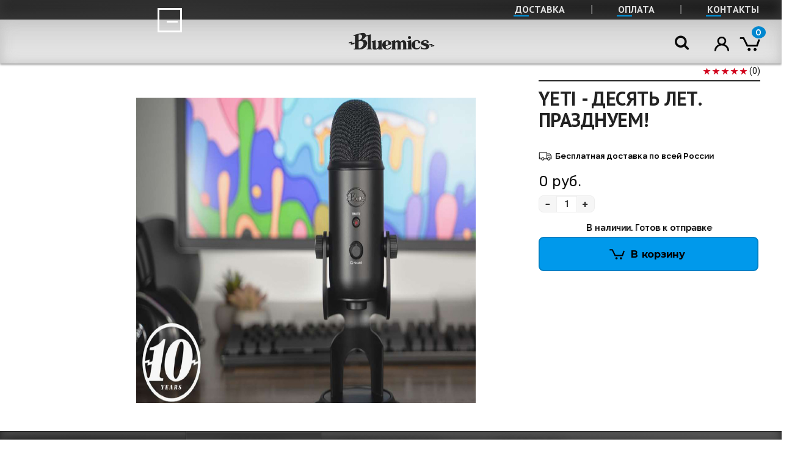

--- FILE ---
content_type: text/html; charset=utf-8
request_url: https://www.bluemics.ru/yeti-10-let/
body_size: 12206
content:
<!DOCTYPE html>
<html>
<head>
    <meta charset="utf-8">
    <meta name="viewport" content="width=device-width, initial-scale=1.0">
    <title>Yeti - десять лет. Празднуем! | Blue Microphones - Официальный магазин в России</title>
    <meta name="Keywords" content="Yeti - десять лет. Празднуем!" />
    <meta name="Description" content="Купить Yeti - десять лет. Празднуем! в официальном магазине Blue Microphones в России" />
    <meta name="format-detection" content="telephone=no">

        <link rel="shortcut icon" href="/favicon.ico"/>

            
    
    
<link href="https://fonts.googleapis.com/css?family=PT+Sans:400,700|PT+Sans+Narrow:400,500,600,700&amp;subset=cyrillic" rel="stylesheet">

<link href="https://fonts.googleapis.com/css?family=Playfair+Display:600,600i,800,800i,900|Source+Sans:400,500,600,700|Fira+Sans:400,500,600,700|Fira+Sans+Condensed:300,400,500,600|Cuprum:400,500,600,700|Nunito:400,500,600|Rubik:200,300,400,500,600|Raleway:300,400,500,600,700,800|Ubuntu:300,400,500|Montserrat:300,400,500,600,700|Oswald:300,400,500,600|Roboto:300,300i,400,400i,700&amp;subset=cyrillic" rel="stylesheet">
<link rel="stylesheet" href="https://maxcdn.bootstrapcdn.com/font-awesome/4.5.0/css/font-awesome.min.css">

<link href="/wa-apps/shop/themes/strim/css/bootstrap.custom2.min.css?v1.0.1769148573" rel="stylesheet">

<link href="/wa-apps/shop/themes/strim/css/style.css?2" rel="stylesheet">



    <script type="text/javascript" src="/wa-content/js/jquery/jquery-1.11.1.min.js"></script>
<script type="text/javascript" src="/wa-content/js/jquery/jquery-migrate-1.2.1.min.js"></script>
<script type="text/javascript" src="/wa-content/js/jquery-plugins/jquery.cookie.js"></script>

<script src="/wa-apps/shop/themes/strim/js/bootstrap.min.js?v1.0.1769148573"></script>

<link type="text/css" rel="stylesheet" href="/wa-apps/shop/themes/strim/css/lightslider.css" />
<script src="/wa-apps/shop/themes/strim/js/lightslider.min.js"></script>

<script type="text/javascript" src="/wa-apps/shop/themes/strim/js/slideout.min.js"></script>
<script type="text/javascript" src="/wa-apps/shop/themes/strim/js/sticky-kit.min.js"></script>
<script type="text/javascript" src="/wa-apps/shop/themes/strim/js/jquery.maskedinput.js"></script>

<script src="/wa-apps/shop/themes/strim/js/src/helper.js"></script>
<script src="/wa-apps/shop/themes/strim/js/src/category.js"></script>
<script src="/wa-apps/shop/themes/strim/js/src/product.js"></script>
<script src="/wa-apps/shop/themes/strim/js/src/cart.js"></script>
<script src="/wa-apps/shop/themes/strim/js/src/city.js"></script>
<script src="/wa-apps/shop/themes/strim/js/src/modal.js"></script>
<script src="/wa-apps/shop/themes/strim/js/src/cart_small.js"></script>
<script src="/wa-apps/shop/themes/strim/js/src/favourite.js"></script>

<script src="/wa-apps/shop/themes/strim/js/checkout.js"></script>


<meta property="og:type" content="og:product" />
<meta property="og:title" content="Yeti - десять лет. Празднуем!" />
<meta property="og:image" content="https://www.bluemics.ru/wa-data/public/shop/products/14/03/314/images/820/820.750x0.jpg" />
<meta property="og:url" content="https://www.bluemics.ru/yeti-10-let/" />
<meta property="product:price:currency" content="RUB" />
<!-- Yandex.Metrika counter -->
<script type="text/javascript" >
   (function(m,e,t,r,i,k,a){m[i]=m[i]||function(){(m[i].a=m[i].a||[]).push(arguments)};
   m[i].l=1*new Date();k=e.createElement(t),a=e.getElementsByTagName(t)[0],k.async=1,k.src=r,a.parentNode.insertBefore(k,a)})
   (window, document, "script", "https://mc.yandex.ru/metrika/tag.js", "ym");

   ym(79324753, "init", {
        clickmap:true,
        trackLinks:true,
        accurateTrackBounce:true
   });
</script>
<noscript><div><img src="https://mc.yandex.ru/watch/79324753" style="position:absolute; left:-9999px;" alt="" /></div></noscript>
<!-- /Yandex.Metrika counter --><script type="text/javascript">
(function(i,s,o,g,r,a,m){i['GoogleAnalyticsObject']=r;i[r]=i[r]||function(){
(i[r].q=i[r].q||[]).push(arguments)},i[r].l=1*new Date();a=s.createElement(o),
m=s.getElementsByTagName(o)[0];a.async=1;a.src=g;m.parentNode.insertBefore(a,m)
})(window,document,'script','//www.google-analytics.com/analytics.js','ga');
ga('create', 'UA-210565470-1', 'auto');
ga('send', 'pageview');

</script>

        <script>
        var app_url = '/';
        var current_currency = ' руб.';
    </script>
    <!-- plugin hook: 'frontend_head' -->
    
                </head>
<body>
    <div class="header-fixed" id="header-fixed">
	<nav class="sub-header" id="sub-header">
		<div class="container">
			<div class="row no-gutter">
				<div class="col-lg-6 col-md-6 col-sm-12 col-xs-12">
					
				</div>			
				<div class="col-lg-6 col-md-6 hidden-sm hidden-xs">
					<div class="hidden-sm hidden-xs supheader-right">
						<ul class="supheader-list">
							<li><a href="/dostavka/" data-hover="Доставка">Доставка</a></li>
							<li><a href="/payment/" data-hover="Оплата">Оплата</a></li>
							<li><a href="/contacts/" data-hover="Контакты">Контакты</a></li>
						</ul>
					</div>
				</div>
			</div>
		</div>
	</nav>
	<div class="header_wrap" id="header_wrap">
	<nav class="header" id="header">
		<div class="container">
			<div class="row">
				<div class="col-md-5 col-xs-4 blok_header">
					<div class="menu_header">
						<a href="#" id="menu-trigger btn-menu" class="menu__btn toggle-button">
							<span class="menu__burger"></span>
							<span class=menu__exit></span>
						</a>
					</div>
				</div>
				<div class="col-md-2 col-xs-4 pd_0">
					<div class="logo">
						<a href="/"><img class="logo_shop" src="/wa-apps/shop/themes/strim/img/logo_black.svg"></a>
					</div>
				</div>
				<div class="col-md-5 col-xs-4 blok_header">
					<div class="search_header hidden-sm">
						<div class="wrap-search">
							<form action="/search/" method="get">
								<input type="text" class="input" placeholder="Поиск">
							</form>
							<i class="fa fa-search" aria-hidden="true"></i>
						</div>
					</div>
					<div class="header-right">
													<a class="login header-link" href="/login/"></a>
																		<a href="/cart/" class="cart cart-target header-link">
							<span class="cart-count count">0</span>
						</a>
					</div>
				</div>
			</div>
		</div>
	</nav>
	<nav class="panel_top" id="panel_top">
		<div class="container">
			<div class="row">
				<div class="blok-name">
																																														<h6 class="content-top-name">Yeti - десять лет. Празднуем!</h6>
				</div>    
			</div>
		</div>
	</nav>
    </div>	
</div>

<nav class="main-nav">
	<div class="menu-wrap" id="menu-wrap">
		<div class="menu-sidebar" id="menu-sidebar">
			<div id="panel"></div>
<div id="menu" class="slide-menu">
    <ul class="menu-categories slide-menu">
                <li class="cat">
            <a href="/category/mics/">Микрофоны</a>
                            <span class="subcats-click"><i class="glyphicon glyphicon-triangle-bottom"></i></span>
                    </li>
                    <li class="cat-subcats">
                <ul>
                                            <li class="cat small"><a href="/category/mics/usb-mics/">USB</a></li>
                                            <li class="cat small"><a href="/category/mics/xlr-mics/">XLR</a></li>
                                    </ul>
            </li>
                    <li class="cat">
            <a href="/category/headphones/">Наушники</a>
                    </li>
                    <li class="cat">
            <a href="/category/accessories/">Аксессуары</a>
                    </li>
            </ul>
    <ul class="menu-links slide-menu">
    <li class="cat">
        <i class="icon-about cat-icon"></i>
        <a href="/contacts/" class="sh-block">
            Контакты
        </a>
    </li>
    <li class="cat">
        <i class="icon-truck cat-icon"></i>
        <a href="/dostavka/" class="sh-block">
            Доставка
        </a>
    </li>
    <li class="cat">
        <i class="icon-payment cat-icon"></i>
        <a href="/payment/" class="sh-block">
            Оплата
        </a>
    </li>
            <li class="cat">
            <i class="icon-login cat-icon"></i>
            <a href="/login/">Вход | Регистрация</a>
        </li>
    
</ul>
</div>
<div id="menu-mask"></div>

			<ul class="menu">
				<li class="menu-item-has-children"><a href="#">Click The Arrow</a>
					<span class="sidebar-menu-arrow"></span>
					<ul class="sub-menu">
						<li><a href="#">Alignment</a></li>
						<li><a href="#">Markup</a></li>	
					</ul>
				</li>
			</ul>			
		</div>
	</div>
</nav>





    <div class="spacer" id="spacer"></div>
    <div class="content" id="content"><div id="callmeback-modal" class="modal fade" style="display: none">
    <div class="modal-dialog">
        <div class="modal-content">
            <div class="modal-header">
                <button type="button" class="close" data-dismiss="modal" aria-hidden="true">&times;</button>
                <div class="title">
                    Заказ обратного звонка
                </div>
            </div>
            <div class="modal-body">
                <form id="callmeback-form" class="form-horizontal" method="post" action="/callmeback/">
                    <div class="form-group">
                        <div class="col-sm-3">Имя</div>
                        <div class="col-sm-6">
                            <input type="text" class="form-control" name="name">
                        </div>
                    </div>
                    <div class="form-group">
                        <div class="col-sm-3">Телефон</div>
                        <div class="col-sm-6">
                            <input id="callmeback-phone" type="text" class="form-control" name="phone">
                        </div>
                    </div>
                    <div class="form-group">
                        <div class="col-sm-3 control-label">&nbsp;</div>
                        <div class="col-sm-6 text-center">
                            <input type="submit" class="btn btn-primary" value="Перезвоните мне!">
                        </div>
                    </div>
                </form>
            </div>
        </div>
    </div>
</div>
<script>
    $( document ).ready(function() {
        $("#callmeback-phone").mymsk("+7 (999) 999-99-99");
        typeof checkContent === 'function' && checkContent($("#callmeback-modal"));
        $('#callmeback').click(function(){
            $("#callmeback-modal").modal();
            return false;
        });
        
        $("#callmeback-form").submit(function(){
            var error = false;
            $(this).find('input[type=text]').each(function(){
                if($.trim($(this).val())==''){
                    $(this).parents('.form-group').addClass('has-error');
                    $(this).focus();
                    error = true;
                }
                else{
                    $(this).parents('.form-group').removeClass('has-error');
                }
            });
            if(!error) {
                var data = $(this).serialize();
                data = data + '&url='+window.location.href;
                $.post($(this).attr('action'), data, function (responce) {
                    if(responce.data.result) {
                        alert(responce.data.result);
                    }
                }, 'json');
                $("#callmeback-modal").modal('hide');
            }
            return false;
        });
        
            });
</script><div class="container">
    <div class="row">
        <div class="col-md-10 col-xs-12">
                    </div>
    </div>
</div>
<div class="container p-top">
    <div class="product product-block" id="product" >
        <div class="product-first-line" id="product-first-line"></div>
        <div class="product-top">
            <div class="main-image-block">
				<div id="main-image">
											<img itemprop="image" class="product-image" id="product-image" alt="Yeti - десять лет. Празднуем! " title="Yeti - десять лет. Празднуем!" src="/wa-data/public/shop/products/14/03/314/images/820/820.0x550.jpg">
				</div>
            </div>
            <div class="product-thumbs" id="product-thumbs2">
                                                            <div class="product-thumb active"  style="display: none">
                            <a id="image_820"
                               href="/wa-data/public/shop/products/14/03/314/images/820/820.970x0.jpg"
                               data-image="/wa-data/public/shop/products/14/03/314/images/820/820.0x550.jpg"
                               class="gallery-image"
                            >
                                <img alt="Yeti - десять лет. Празднуем! - Yeti - десять лет. Празднуем!" title="Yeti - десять лет. Празднуем!" src="/wa-data/public/shop/products/14/03/314/images/820/820.96x96.jpg">
                            </a>
                        </div>
                                                </div>
            <div class="product-info">
                <div class="block-raiting">
                    <div class="product-rating">
                        <i class="glyphicon glyphicon-star"></i>
                        <i class="glyphicon glyphicon-star"></i>
                        <i class="glyphicon glyphicon-star"></i>
                        <i class="glyphicon glyphicon-star"></i>
                        <i class="glyphicon glyphicon-star"></i>
                        (0)
                    </div>
                </div>
                <hr class="hr-two hidden-sm hidden-xs" style="margin: 0;">
                <div class="block-name">
                                                                                                                                                                                        <h1 class="product-name">Yeti - десять лет. Празднуем!</h1>
                </div>
				<div class="summary">
					
				</div>
                <div class="delivery-inform">
                    <img title="delivery" alt="delivery-car" src="/wa-apps/shop/themes/strim/img/delivery/delivery-car.svg">
                    <p>Бесплатная доставка по всей России</p>
                </div>
                <div class="product-price-wrap">
                    <div class="product-price">
                        <span class="price-title"></span>
                        <span id="product-price">0 <span class="ruble">руб.</span></span>
                        <span id="product-compare-price" class="compare-price"></span>
                    </div>
                </div>
                                                                        
<form class="cart-form skus-form" method="post" action="/cart/add/">
    <div class="quantity-block">
                <div class="input-quantity">
            <div class="form-group">
                <div class="input-group">
                    <div class="input-group-addon"><i class="glyphicon glyphicon-minus quantity-minus"></i></div>
                    <input type="text" name="quantity" class="form-control quantity" value="1" placeholder="1">
                    <div class="input-group-addon"><i class="glyphicon glyphicon-plus quantity-plus"></i></div>
                </div>
            </div>
        </div>
                <!-- stock info -->
                <div class="stocks" style="text-align: center;">
            
                            <div  class="sku-317-stock">
                                                                                <strong class="stock-high">В наличии. Готов к отправке</strong>
                           
                                    </div>
                                </div>
                <div class="title-not-available"  style="display: none">Нет в наличии</div>
        <div class="quantity-block-end"></div>
		<div class="add2cart-block">
            <input name="sku_id" type="hidden" class="sku-id" value="317">
            <input type="hidden" name="product_id" value="314">
            <button type="submit"  class="btn btn-primary btn-buy-product"><span><i class="icon-cart"></i>В корзину</span></button>
        </div>
    </div>
</form>
                            </div>
            <div class="product-top-end"></div>
        </div>
    </div>
</div>
<div class="product-tabs">
    <div style="padding: 0;" class="container">
        <ul class="nav nav-tabs" role="tablist">
            <li role="presentation" class="active"><a href="#descr" aria-controls="descr" role="tab" data-toggle="tab">Описание</a></li>
			<li role="presentation"><a href="#product_description" aria-controls="product_description" role="tab" data-toggle="tab">Характеристики</a></li>
            <li role="presentation"><a href="#reviews" aria-controls="reviews" role="tab" data-toggle="tab">Отзывы (0)</a></li>
        </ul>
    </div>
</div>
<div class="product">
    <!-- Tab panes -->
    <div class="tab-content">
        <div role="tabpanel" class="tab-pane active" id="descr">
            <div class="container-flued page-product">
                <div class="row no-gutter white-page">
                    <div class="col-md-12 col-xs-12">
                                                    <div class="description text-plain"><p><strong>Yeti - десять лет. Празднуем!</strong></p>
<p><strong>Мы отмечаем десятилетие существования микрофона Yeti и решили вспомнить, какой путь он проделал, чтобы стать USB микрофоном номер один во всем мире.</strong></p>
<p>С 2009 года сотни и тысячи музыкантов, подкастеров, ютуберов и стримеров по всему миру используют Yeti чтобы делиться своими историями и создавать крутой контент. В этой записи мы решили заглянуть в прошлое и проследить путь становления Yeti USB микрофоном №1.</p>
<figure style="text-align: center"><img src="/wa-data/public/shop/img/10-years-of-yeti-launched_2880.jpg"></figure>
<p><strong><br></strong></p>
<p><strong>Выход Yeti в ноябре 2009</strong><br></p>
<p>Давайте посмотрим, что писали журналисты о Yeti в момент его выхода на рынок.</p>
<p>"Если вы собрались записываться на компьютере (подкаст или музыку), то с этим микрофоном вы получите невероятную гибкость и качество звука, свойственные Blue. Если честно, то Yeti настолько крутой, что все остальные USB микрофоны на его фоне выглядят ущербно."</p>
<p>–<a href="https://www.wired.com/2009/11/pr-yeti/"> Wired</a>, 2009</p>
<p>"Трехкапсюльная конструкция Yeti и различные варианты направленности - в мире USB микрофонов новый лидер."</p>
<p>–<a href="https://www.cnet.com/reviews/blue-microphones-yeti-usb-mic-review/"> CNET</a>, 2009</p>
<p>"USB микрофон можно использовать для конференц-связи, общения с друзьями и записи подкаста. В Blue Microphones занимаются ими не первый год и делают лучшие модели, а теперь анонсировали еще одну новинку - Yeti."</p>
<p>–<a href="https://www.slashgear.com/blue-microphones-unveils-yeti-thx-certified-usb-microphone-1163274/"> SlashGear</a>, 2009</p>
<p>"Yeti доказал, насколько серьезно компания относится к USB микрофонам и значительно усилил позции Blue."</p>
<p>–MacLife magazine</p>
<p>"В век современных технологий нет оправданий плохому звуку. Этот микрофон идеален для музыкантов, певцов, подкастеров или просто для любителей поболтать."</p>
<p>–TechCrunch</p>
<figure style="text-align: center"><img src="/wa-data/public/shop/img/10-years-of-yeti-marques-brownlee_2880.jpg"></figure>
<p><br></p>
<p><strong>Сенсация в YouTube</strong></p>
<p>Yeti появился в ранние годы существования YouTube и быстро стал хитом среди создателей контента, которым был нужен простой в настройке и использовании инструмент для улучшения качества звука в их роликах. Почитайте, почему одни из самых крупных YouTube блогеров рекомендуют Yeti.</p>
<p>"Это микрофон - классика ютуба. Я использую этот микрофон вот уже три, нет - четыре... а нет, целых пять лет! Эта штука проверена и делом, и временем, поэтому сейчас идеальный момент, чтобы его рекомендовать."</p>
<p>–Marques Brownlee, ютубер (8.2 миллионов подписчиков)</p>
<p>"Один из моих любимых USB микрофонов - Blue Yeti."</p>
<p>–Jonathan Morrison, ютубер (2.6 миллиона подписчиков)</p>
<p>"Yeti и Yeti Pro заслужили всю ту любовь, что дарят им пользователи."</p>
<p>–Linus Tech Tips, ютубер (8.4 миллионов подписчиков)</p>
<figure style="text-align: center"><img src="/wa-data/public/shop/img/10-years-of-yeti-gaming_2880.jpg"></figure>
<p><br></p>
<p><strong>Твитчеры одобряют</strong></p>
<p>Когда в 2011 году запустился Twitch, игровые стримеры быстро взяли Yeti в оборот за звук студийного качества и простейшее подключение. Давайте посмотрим, кто доверил звук в своих стримах Yeti и получил профессиональное качество.</p>
<figure style="text-align: center"><img src="/wa-data/public/shop/img/10-years-of-yeti-wyatt-oleff-finn-wolfhard_2880.jpg"></figure>
<p style="text-align: center"><em>– Уайатт Олефф из "ОНО" и Финн Вулфард из "Очень странных дел" стримят с помощью Yeti</em><br></p>
<p></p>
<figure style="text-align: center"><img src="/wa-data/public/shop/img/10-years-of-yeti-brendon-urie_2880.jpg"></figure>
<p style="text-align: center"><em>– Брендон Ури из группы Panic! At The Disco использует Blue Yeti во время стрима по Fortnite</em><br></p>
<p></p>
<figure style="text-align: center"><img src="/wa-data/public/shop/img/10-years-of-yeti-kyrie-irving-_2880.jpg"></figure>
<p style="text-align: center"><em>– Кайри Ирвинг использует Blue Yeti во время стрима Call of Duty</em><br></p>
<p><strong></strong></p>
<p><strong>Yeti любят все</strong></p>
<p>У Blue богатый опыт в производстве микрофонов-лидеров студийного звука и Yeti не стал исключением. И не важно, чем вы занимаетесь - рассказываете истории через песни или обсуждения, Yeti сделает вас голос услышанным.</p>
<hr>
<p><em>"Порой при записи демо может получиться звуковая магия, которую уже не получится повторить. Звук с Yeti такой крутой, что порой мы используем демо материал для альбомных записей."</em><br></p>
<hr>
<p style="text-align: center">– <a href="https://www.bluedesigns.com/artists/imagine-dragons/?_ga=2.80909463.1437197992.1558286879-2066961564.1558286879" target="_blank">Дэн Рейнольдс</a><span></span>, группа Imagine Dragons<br></p>
<figure style="text-align: center"><img src="/wa-data/public/shop/img/10-years-of-yeti-scott-kirkland-ken-jordan_2880-1.jpg"></figure>
<p style="text-align: center"><em>– Скот Кирклэнд и Кен Джордан используют Yeti для своего радио-шоу Crystal Method Community Service</em><br></p>
<p><strong>Десять лет не предел</strong></p>
<p>Если не огромное сообщество креативных людей, Yeti не стал бы таким популярным. Благодаря вашей поддержке и отзывам Yeti стал востребованным и нужным инструментом в любом деле, где важно качество звука. Именно поэтому мы решили, что было бы неплохо проследить его путь до сегодняшнего дня. Ну а впереди еще не один десяток лет жизни лучшего USB микрофона - Blue Yeti.</p>
<p><strong>Перевод материала с&nbsp;<a href="https://blog.bluedesigns.com/posts/celebrating-10-years-of-yeti" target="_blank">Bluedesigns.com</a></strong></p></div>
                                            </div>
                </div>
            </div>
        </div>
		<div role="tabpanel" class="tab-pane" id="product_description" style="margin-bottom: 25px;">
            <div class="container product_description" id="product_description">
	<div class="row">
		<h2>Характеристики:</h2>
				<div id="product-features" class="product-features">
			<ul class="feature">
											</ul>
		</div>
	</div>
</div>

        </div>
        <div role="tabpanel" class="tab-pane" id="reviews">
            <div id="reviews" class="reviews">
    <div class="container">
        <div class="row">
            <div id="reviews-form-block" style="display: none">
                <div id="review-form-container">
    <form id="review-form" method="post" action="/product/yeti-10-let/reviews/add/">
        <input type="hidden" name="product-redirect" value="1">
                                    <div class="form-group">
                    <div class="control-label">Ваше имя</div>
                    <div>
                        <input class="form-control" type="text" name="name" id="review-name" value="">
                    </div>
                    <input id="rate" name="rate" type="hidden" value="5">
                </div>
                <input class="" type="hidden" name="email" value="1@1.ru">
                <input class="" type="hidden" name="site" value="">
            
            <div class="form-group">
                <div class="control-label">Ваша оценка</div>
                <div class="review-rates">
                    <a href="#" data-rate="5" id="review-rate">
                                                    <i class="icon-rate star"></i>
                                                    <i class="icon-rate star"></i>
                                                    <i class="icon-rate star"></i>
                                                    <i class="icon-rate star"></i>
                                                    <i class="icon-rate star"></i>
                                            </a>
                </div>
            </div>

            <div class="form-group">
                <div class="control-label">Заголовок</div>
                <div class="">
                    <input class="form-control" type="text" name="title">
                </div>
            </div>
            <div class="form-group">
                <div class="control-label">Отзыв</div>
                <div class="">
                    <textarea style="height: 60px" class="form-control" name="text" rows="10" cols="45" placeholder="Оставьте свой отзыв или мнение об этом товаре"></textarea>
                </div>
            </div>
                        <div class="form-group">
                <div class="control-label">&nbsp;</div>
                <div class="">
                    <div class="errors-block errormsg"></div>
                    <input type="submit" class="btn btn-default" value="Добавить отзыв">
                    <input type="hidden" name="parent_id" value="0">
                    <input type="hidden" name="product_id" value="314">
                    <input type="hidden" name="auth_provider" value="guest">
                    <input type="hidden" name="count" value="0">
                </div>
            </div>
            
            </form>
    <script type="text/javascript" src="/wa-apps/shop/js/rate.widget.js"></script>
    <script>
        document.addEventListener('DOMContentLoaded', function() {
            $('#review-form').append('<input type=hidden name="antispam" value="1">');
            $('#review-rate').rateWidget({
                withClearAction:false,
                onUpdate: function(rate) {
                    $('#rate').val(rate);
                }
            });
        });
    </script>
</div>
            </div>
            <h2>Отзывы:</h2>
            <div class="review-add-link">
                <a href="#" class="btn btn-default btn-review-add"><i class="glyphicon glyphicon-plus"></i> Добавить отзыв</a>
            </div>
                            <ul id="reviews-list" class="list-unstyled">
                </ul>
                    </div>
    </div>
</div>
        </div>
    </div>
    <div class="container">
        <div class="row bottom-gallery">
                                                                                                </div>
    </div>
</div>


                    <div style="display: none" itemscope itemtype="https://schema.org/Product">
            <span itemprop="name">Yeti - десять лет. Празднуем! </span>

            <img itemprop="image" src="/wa-data/public/shop/products/14/03/314/images/820/820.0x550.jpg">

            <span itemprop="description">
                                      Yeti - десять лет. Празднуем!  
  Мы отмечаем десятилетие существования микрофона Yeti и решили вспомнить, какой путь он проделал, чтобы стать USB микрофоном номер один во всем мире.  
 С 2009 года сотни и тысячи музыкантов, подкастеров, ютуберов и стримеров по всему миру используют Yeti чтобы делиться своими историями и создавать крутой контент. В этой записи мы решили заглянуть в прошлое и проследить путь становления Yeti USB микрофоном №1. 
   
     
  Выход Yeti в ноябре 2009   
 Давайте посмотрим, что писали журналисты о Yeti в момент его выхода на рынок. 
 "Если вы собрались записываться на компьютере (подкаст или музыку), то с этим микрофоном вы получите невероятную гибкость и качество звука, свойственные Blue. Если честно, то Yeti настолько крутой, что все остальные USB микрофоны на его фоне выглядят ущербно." 
 –  Wired , 2009 
 "Трехкапсюльная конструкция Yeti и различные варианты направленности - в мире USB микрофонов новый лидер." 
 –  CNET , 2009 
 "USB микрофон можно использовать для конференц-связи, общения с друзьями и записи подкаста. В Blue Microphones занимаются ими не первый год и делают лучшие модели, а теперь анонсировали еще одну новинку - Yeti." 
 –  SlashGear , 2009 
 "Yeti доказал, насколько серьезно компания относится к USB микрофонам и значительно усилил позции Blue." 
 –MacLife magazine 
 "В век современных технологий нет оправданий плохому звуку. Этот микрофон идеален для музыкантов, певцов, подкастеров или просто для любителей поболтать." 
 –TechCrunch 
   
   
  Сенсация в YouTube  
 Yeti появился в ранние годы существования YouTube и быстро стал хитом среди создателей контента, которым был нужен простой в настройке и использовании инструмент для улучшения качества звука в их роликах. Почитайте, почему одни из самых крупных YouTube блогеров рекомендуют Yeti. 
 "Это микрофон - классика ютуба. Я использую этот микрофон вот уже три, нет - четыре... а нет, целых пять лет! Эта штука проверена и делом, и временем, поэтому сейчас идеальный момент, чтобы его рекомендовать." 
 –Marques Brownlee, ютубер (8.2 миллионов подписчиков) 
 "Один из моих любимых USB микрофонов - Blue Yeti." 
 –Jonathan Morrison, ютубер (2.6 миллиона подписчиков) 
 "Yeti и Yeti Pro заслужили всю ту любовь, что дарят им пользователи." 
 –Linus Tech Tips, ютубер (8.4 миллионов подписчиков) 
   
   
  Твитчеры одобряют  
 Когда в 2011 году запустился Twitch, игровые стримеры быстро взяли Yeti в оборот за звук студийного качества и простейшее подключение. Давайте посмотрим, кто доверил звук в своих стримах Yeti и получил профессиональное качество. 
   
  – Уайатт Олефф из "ОНО" и Финн Вулфард из "Очень странных дел" стримят с помощью Yeti   
  
   
  – Брендон Ури из группы Panic! At The Disco использует Blue Yeti во время стрима по Fortnite   
  
   
  – Кайри Ирвинг использует Blue Yeti во время стрима Call of Duty   
    
  Yeti любят все  
 У Blue богатый опыт в производстве микрофонов-лидеров студийного звука и Yeti не стал исключением. И не важно, чем вы занимаетесь - рассказываете истории через песни или обсуждения, Yeti сделает вас голос услышанным. 
 
  "Порой при записи демо может получиться звуковая магия, которую уже не получится повторить. Звук с Yeti такой крутой, что порой мы используем демо материал для альбомных записей."   
 
 –  Дэн Рейнольдс   , группа Imagine Dragons  
   
  – Скот Кирклэнд и Кен Джордан используют Yeti для своего радио-шоу Crystal Method Community Service   
  Десять лет не предел  
 Если не огромное сообщество креативных людей, Yeti не стал бы таким популярным. Благодаря вашей поддержке и отзывам Yeti стал востребованным и нужным инструментом в любом деле, где важно качество звука. Именно поэтому мы решили, что было бы неплохо проследить его путь до сегодняшнего дня. Ну а впереди еще не один десяток лет жизни лучшего USB микрофона - Blue Yeti. 
  Перевод материала с&nbsp; Bluedesigns.com   
                            </span>
            <span itemprop="offers" itemscope itemtype="https://schema.org/Offer">
                <meta itemprop="priceCurrency" content="RUB" />
                <span itemprop="price">0</span>
                                    <link itemprop="availability" href="https://schema.org/InStock"/>
                            </span>
                        <div itemprop="aggregateRating" itemscope itemtype="http://schema.org/AggregateRating">
                <meta itemprop="ratingValue" content="4.9">
                <meta itemprop="reviewCount" content="14">
            </div>
        </div>
    
<link href="/wa-apps/shop/themes/strim/css/lightgallery.min.css" rel="stylesheet">
<script type="text/javascript" src="/wa-apps/shop/themes/strim/js/lightgallery.min.js"></script>
<script>
    $(document).ready(function() {
        saveViewed(314);
        $('#product').vt_product({ });
    });
</script>

</div>
    <div class="footer">
    <div class="container footer_wrap">
        <div class="row footer-content">
            <div class="col-xs-12 col-md-6 infoshop_list pd_10" style="color: #e1e1e1;">
                <div class="row no-gutter">
                    <div class="col-xs-6 col-md-6 list_info pd_10" style="color: #e1e1e1;">
                        <div class="content-left">
                            <span class="title" style="text-transform: uppercase;">ИНТЕРНЕТ-МАГАЗИН</span>
                            <hr class="line">
                            <ul class="footer-list" style="padding-inline-start: 0; font-family: Raleway, sans-serif;">
                                <li><a href="/review/">Статьи и обзоры</a></li>
                                <li><a href="/dostavka/">Доставка</a></li>
                                <li><a href="/payment/">Оплата</a></li>
                                <li><a href="/contacts/">Контакты</a></li>
                                <li><a href="/garantiya-i-vozvrat/">Поддержка</a></li> 
                            </ul>
                        </div>
                    </div>
                    <div class="col-xs-6 col-md-6 list_info pd_10" style="color: #e1e1e1;">
                        <div class="content-right">
                            <span class="title">КАТАЛОГ</span>
                                <hr class="line">
                                <ul class="nav-footer" style="padding-inline-start: 0; font-family: Raleway, sans-serif;">
                                <li><a href="/category/mics/">Микрофоны</a></li>
                                <li><a href="/category/headphones/">Наушники</a></li>
                                <li><a href="/category/accessories/">Аксессуары</a></li>
                            </ul>
                        </div>
                    </div>
                </div>
            </div>
            <div class="col-xs-12 col-md-3 info-footer pd_10">
                <div class="schedules">
                    <span class="title" style="text-transform: uppercase;">Режим работы:</span>
                    <hr class="line">
                    <span class="schedule">Прием заказов OnLine: Круглосуточно</span>
                    <span class="schedule">Пн-Пт: c 10:00 до 18:00</span>
                    <span class="schedule">Сб-Вс: c 11:00 до 16:00</span>
                </div>
            </div>
            <div class="col-xs-12 col-md-3 footer-contacts pd_10">
                <div class="whatsapp">
                    <a href="https://wa.me/79653099000">
                        <i class="icon-whatsapp" aria-hidden="true"></i><span class="number" style=" padding-left: 0.2em;">чат WhatsApp</span>
                    </a>
                </div>
                <div class="email">
                    <p class="contact_email">Email</p>
                    <a href="mailto:contact@bluemics.ru">contact@bluemics.ru</a>
                </div>
                <div class="phone">
                    <a href="tel:+74993476412">
                        <p style="margin-right: 20px;" class="contact_city">Магазин</p>
                        <i class="fa fa-phone-square" aria-hidden="true"></i><span style="letter-spacing: 0.5px;" class="number">8 (499) 347-64-12</span>
                    </a>
                </div>
                <div class="phone">
                    <a href="tel:+79653099000">
                        <p class="contact_city">Офис</p>
                        <i class="fa fa-phone-square" aria-hidden="true"></i><span class="number">8 (965) 309-90-00</span>
                    </a>
                </div>
                <span style="margin-top: 7px;"><a id="callmeback" href="#">Обратный звонок</a></span>
                <div class="logo">
                    <a href="/"></a>
                </div>       
            </div>
        </div>
        <div class="row">
            <div class="col-xs-12 col-md-12">
                <hr class="line" style="margin: 5px 0;">
            </div>
        </div>
    </div>
    <!-- plugin hook: 'frontend_footer' -->
    
    <script type="text/javascript" src="/wa-apps/shop/plugins/yamodule_api/js/front.js"></script> </div>

    <div id="body-black" class="body-black"></div>

<div id="city-modal" class="modal fade">
    <div class="modal-dialog">
        <div class="modal-content">
            <div class="modal-header">
                <button type="button" class="close" data-dismiss="modal" aria-hidden="true">&times;</button>
                <div class="title">Укажите свой город</div>
            </div>
            <div class="modal-body">
                <div class="input-group">
                    <input id="city-modal-input" class="form-control" placeholder="Начните вводить свой город" autocomplete="off" type="text">
                    <span class="input-group-btn">
                        <button class="btn btn-primary">ОК</button>
                    </span>
                </div>
            </div>
        </div>
    </div>
</div>

<div id="modal" class="modal fade">
    <div class="modal-dialog">
        <div class="modal-content">
            <div class="modal-header">
                <button type="button" class="close" data-dismiss="modal" aria-hidden="true">&times;</button>
                <div class="title"></div>
            </div>
            <div class="modal-body">
            </div>
        </div>
    </div>
</div>
    <script src="/wa-apps/shop/themes/strim/js/notyf.min.js"></script>
    <link href="/wa-apps/shop/themes/strim/css/notyf.min.css" rel="stylesheet">
</body>
</html>

--- FILE ---
content_type: text/css
request_url: https://www.bluemics.ru/wa-apps/shop/themes/strim/css/style.css?2
body_size: 92342
content:
html {
  position: relative;
  overflow-x: hidden;
  min-height: 100%;
  width: 100%;
  margin: 0;
}
body {
  margin: 0;
  font-family: 'BlinkMacSystemFont', 'Segoe UI', 'Roboto', 'Helvetica Neue', Arial, sans-serif, 'Apple Color Emoji', 'Segoe UI Emoji', 'Segoe UI Symbol';
  min-width: 751px;
  margin-bottom: 315px;
  color: #222;
}
@media only screen and (max-width: 1024px) {
  body {
	  overflow-x: hidden;
    margin-bottom: 0;
    min-width: 751px;
  }
}
.row {
  margin: 0 15px;
}
.no-gutter {
  margin-left: 0;
  margin-right: 0;
}
.no-gutter > [class*='col-'] {
  padding-right: 0;
  padding-left: 0;
}
.container {
  padding-left: 15px;
  padding-right: 15px;
  margin: 0 auto;
}
@media only screen and (max-width: 1024px) {
  .container {
	  padding-left: 20px;
    padding-right: 20px;
  }
}
@media (min-width: 1200px) {
  .container {
    width: 1270px;
  }
}
h1,
.h1 {
  color: #222;
  font-family: 'PT Sans', sans-serif;
  font-size: 32px;
  font-weight: 900;
  text-transform: uppercase; 
  margin-top: 10px;
  margin-bottom: 5px;
}
@media only screen and (max-width: 1024px) {
  h1,
  .h1 {
	  font-size: 45px;
    margin-top: 0;
  }
}
h1 .hint,
.h1 .hint {
  color: #888;
  font-weight: lighter;
  font-size: 40px;
}
h2,
.h2 {
  color: #222;
  font-family: 'PT Sans', sans-serif;
  font-size: 25px;
  font-weight: 600;
}
@media only screen and (max-width: 1024px) {
  h2,
  .h2 {
    font-size: 32px;
  }
}
h3,
.h3 {
  font-family: "Montserrat", sans-serif;
  text-transform: uppercase;
  color: #111;
  font-size: 20px;
  font-weight: 800;
}
@media only screen and (max-width: 1024px) {
  h3,
  .h3 {
    font-size: 30px;
  }
}
h4,
.h4 {
  color: #111;
  font-family: "Raleway", sans-serif;
  font-size: 17px;
  font-weight: 600;
}
@media only screen and (max-width: 1024px) {
  h4,
  .h4 {
    font-size: 20px;
  }
}
h5,
.h5 {
  color: #222;
  font-family: system-ui, sans-serif;
  font-variant: all-petite-caps;
  font-size: 17px;
  font-weight: 600;
  letter-spacing: 0.1px;
}
@media only screen and (max-width: 1024px) {
  h5,
  .h5 {
    font-size: 24px;
  }
}
h6,
.h6 {
  color: #222;
  margin-left: 0;
  margin-top: 15px;
  margin-bottom: 11px;
  font-size: 26px;
  font-weight: 800;
  text-align: left;
  text-transform: uppercase;
  color: #008aeb;
}
@media only screen and (max-width: 1024px) {
  h6,
  .h6 {
    font-size: 32px;
    margin-left: 5px;
  }
}
a,
a:hover {
  color:#333;
}
a:active {
  color:#222;
}
.pd_0, .pd_m10{
  padding: 0px;
}
.pd_10 {
  padding: 0 10px;
}
@media only screen and (max-width: 1024px) {
  .pd_m10 {
    padding: 0 10px;
  }
}
.mini-hr {
  border-top: 1px solid #999;
}
.hr-one {
  border-top: 3px solid #0087cf;
	border-bottom: 2px solid #222;
}
.hr-two {
	margin: 20px 0;
	padding: 0 15px;
	height: 0;
	border: none;
  border-top: 2px solid #000000c7;
  border-bottom: 1px solid #33333354;
}
.sticky {
  display: none;
}
.indent {
  height: 48px;
}
.spacer {
  height: 105px;
}
/* header top */
.sub-header {
  width: 100%;
  padding: 7px 0;
  color: #a2a2a2;
  font-size: 16px;
  line-height: 16px;
  border-bottom: 1px solid #2e2e2e;
  background: radial-gradient(circle at 24.1% 68.8%, rgb(50 50 50) 0%, rgb(25 25 25) 99.4%);
  box-shadow: inset rgb(55 55 55 / 83%) 0px -8px 18px, inset rgb(45 45 45 / 89%) 0px 3px 20px 0px, rgba(0,0,0,.8) 0px 1px 1px 0px;
  -webkit-transition: all 0.8s ease;
  transition: all 0.8s ease;
  animation-duration: 2s;
  -webkit-animation-duration: 2s;
  animation-timing-function: ease;
  -webkit-animation-timing-function: ease;
  transform-origin: 50% 100%;
  -ms-transform-origin: 50% 100%;
  -webkit-transform-origin: 50% 100%; 
}
@media only screen and (max-width: 1024px) {
  .sub-header {
    display: none;
  }
}
.sub-header a {
  color: #222;
  text-decoration: none;
}
.sub-header .space {
  width: 10%;
  display: inline-block;
}
.sub-header .sh-block {
  display: inline-block;
  vertical-align: middle;
  font-family: "Fira Sans", sans-serif;
  font-size: 15.7px;
  color: #000;
}
.sub-header .sh-block.sh-last {
  margin-right: 0;
}
.sub-header .sh-block i {
  margin-top: -5px;
  margin-right: 3px;
}
.sub-header .supheader-list {
  font-family: 'Raleway', Arial, sans-serif;
  position: relative;
  text-align: right;
  font-weight: 500;
  padding-inline-start: 5px;
  margin-top: 0;
  margin-bottom: 0;
}
.sub-header .supheader-list * {
  box-sizing: border-box;
}
.sub-header .supheader-list li {
  display: inline-block;
  list-style: outside none none;
  padding: 0;
}
.sub-header .supheader-list li + li:before {
  content: " | ";
  padding: 0 20px;
  font-weight: 700;
  color: #666;
}
.sub-header .supheader-list a {
  padding: 4px 2px;
  margin: 0 15px;
  color: #ddd;
  position: relative;
  font-family: "PT Sans", sans-serif;
  text-transform: uppercase;
  font-weight: 600;
  text-decoration: none;
  letter-spacing: 0.1px;
}
.sub-header .supheader-list a:before,
.sub-header .supheader-list a:after {
  position: absolute;
  -webkit-transition: all 0.35s ease;
  transition: all 0.35s ease;
}
.sub-header .supheader-list a:before {
  top: 24px;
  display: block;
  height: 2px;
  width: 25px;
  left: 0;
  content: "";
  background-color: #0095df;
  letter-spacing: 0.1px;
}
.sub-header .supheader-list a:after {
  left: 2px;
  top: -2px;
  padding: 0.5em 0;
  position: absolute;
  content: attr(data-hover);
  color: #fff;
  white-space: nowrap;
  max-width: 0%;
  overflow: hidden;
}
.sub-header .supheader-list a:hover:before,
.sub-header .supheader-list .current a:before {
  opacity: 1;
  width: 100%;
}
.sub-header .supheader-list a:hover:after,
.sub-header .supheader-list .current a:after {
  max-width: 100%;
}
.sub-header .supheader-right {
  height: 100%;
}
.sub-header .test-blok {
  background-color: #212121;
  display: flex;
  justify-content: center;
  align-items: center;
  flex-flow: wrap;
  margin: 0;
  height: 100%;
}
/* header */
.header-fixed {
  position: fixed;
  width: 100%;
  min-width: 751px;
  z-index: 25;
  transition: all 0.15s ease 0.15s;
}
.header_wrap {
  width: 100%;
  -webkit-transition: all 0.4s ease 0.3s;
  -moz-transition: all 0.4s ease 0.3s;
  -webkit-transition: all 0.4s ease 0.3s;
  transition: all 0.4s ease 0.3s;
  animation-duration: 2s;
  -webkit-animation-duration: 2s;
}
.header {
  height: 72px;
  z-index: 22;
  background-image: linear-gradient(to bottom, #cfcfcff1, #eaeaea);
  box-shadow: inset rgb(191 191 191 / 83%) 0px 1px 22px, inset rgba(210, 210, 210, 0.89) 0px 3px 20px 0px, rgb(130 130 130 / 80%) 0px 2px 3px 0px;

}
@media only screen and (max-width: 1024px) {
  .header {
    min-height: 95px;
  }
}
@media only screen and (min-width: 1025px) {
  .header .row {
    padding: 0;
    margin: 0;
  }
}
.header .logo {
  padding: 10% 0;
  text-align: center; 
}
@media only screen and (max-width: 1024px) {
  .header .logo {
    padding: 11% 0;
  }
}
.header a {
  color: #000;
  text-decoration: none;
}
.header .logo a {
  display: block;
  width: 100%;
}
.header .logo_shop {
  max-width: 100%;
  height: 34px;
  position: relative;
  top: -2px;
  bottom: 0;
  left: 0;
  right: 0;
}
@media only screen and (max-width: 1024px) {
  .header .logo_shop {
    height: 47px;
    top: 0;
  }
}
.header .header-link {
  color: #fff;
  text-transform: uppercase;
  font-size: 13px;
}
@media only screen and (max-width: 1024px) {
  .header .header-link {
    width: 1px;
    overflow-x: hidden;
    display: inline-block;
    vertical-align: top;
  }
}
@media only screen and (max-width: 1024px) {
  .header-menu-wrap {
    position: relative;
    padding-top: 50px;
  }
}
.header-menu {
  display: none;
  background: #e9e9e9f5;
  position: absolute;
  z-index: 0;
  width: 100%;
  padding: 20px 10px;
  top: 0;
  border-top: 1px solid #b5b5b5;
}
.header-menu .cat-col {
  width: 16.666%;
  height: 170px;
  float: left;
  padding: 10px;
  overflow-y: hidden;
}
@media only screen and (min-width: 1025px) and (max-width: 1199px) {
  .header-menu .cat-col {
    width: 25%;
  }
}
.header-menu .cat-col.cat-small {
  height: 60px;
}
.header-menu .cat-col.cat-small .cat-icon {
  display: none;
}
.header-menu .cat-col .cat-icon {
  float: left;
  margin-right: 8px;
}
.header-menu .cat-col .cat-icon img {
  height: 30px;
}
.header-menu .cat-col .cat-link-1 {
  margin-top: 10px;
  font-size: 16px;
  text-transform: uppercase;
  display: block;
  margin-bottom: 10px;
  line-height: 1.1;
  margin-left: 35px;
  color: #000;
}
.header-menu .cat-col .cat-subcats {
  list-style: none;
  padding: 0;
  margin: 0;
  margin-left: 35px;
}
.header-menu .cat-col .cat-subcats li {
  padding: 0;
  margin: 0;
}
.header-menu .cat-col .cat-subcats li .cat-more {
  text-decoration: underline;
}
.header-menu .cats-end {
  clear: both;
}
/* menu */
.menu_header {
  position: absolute;
  top: 50%;
  left: 50%;
  transform: translate(-50%, -50%);
}

.menu__btn {
  position: relative;
  display: block;
  height: 40px;
  width: 40px;
  border: 3px solid white;
  border-radius: 0;

  transition: border-radius 300ms ease;

  &:hover {
      border-radius: 50%;
  }

  &.is-open {
      .menu__burger {
          opacity: 0;
          transform: translateX(45px);
      }

      .menu__exit {
          opacity: 1;
          transform: translateX(0);
      }
  }
}

.menu__burger,
.menu__burger:before,
.menu__burger:after {
  display: block;
  content: '';
  width: 18px;
  height: 3px;
  background-color: white;
  position: absolute;
}

.menu__burger {
  left: 12px;
  top: 18px;
  transform: translateX(0);
  opacity: 1;

  transition: opacity 300ms ease, transform 300ms ease;

  &:before {
      top: -8px;
  }

  &:after {
      top: 8px;
  }
}

.menu__exit:before,
.menu__exit:after {
  display: block;
  content: '';
  width: 22px;
  height: 3px;
  background-color: white;
  position: absolute;
}

.menu__exit {
  position: absolute;
  top: 18px;
  left: 10px;
  transform: translateX(-45px);
  opacity: 0;

  transition: opacity 300ms ease, transform 300ms ease;

  &:before {
      transform: rotate(45deg);
  }

  &:after {
      transform: rotate(-45deg);
  }
}







.menu-wrap {
	background-color: #555;
	position: fixed;
	top: 0;
  display: flex;
  flex-direction: column;
  flex-wrap: nowrap;
  justify-content: space-evenly;
  align-items: stretch;
	height: 100%;
	width: 320px;
	margin-left: -320px;
	font-size: 1em;
	font-weight: 600;
	overflow: auto;
  color: #e1e1e1;
	transition: .25s;
	z-index: 18;
  background: linear-gradient(109.6deg, rgba(0, 0, 0, 0.93) 11.2%, rgb(63, 61, 61) 78.9%);
}
@media only screen and (max-width: 1024px) {
  .menu-wrap {
    width: 500px;
    margin-left: -500px;
  }
}
.header .btn-menu .menu-icon div,
.header .btn-menu .menu-icon-close div {
  width: 100%;
  height: 3px;
  background-color: #000;
  margin: 5px 0;
  border-radius: 2px;
}

@media only screen and (max-width: 1024px) {
  .header .btn-menu .menu-icon div,
  .header .btn-menu .menu-icon-close div {
	  height: 5px;
    margin: 10px 0;
  }
}
.header .btn-menu .menu-icon-close .b1 {
  transform: rotate(-45deg) translate(-9px, 6px);
}
.header .btn-menu .menu-icon-close .b3 {
  transform: rotate(45deg) translate(-8px, -8px);
}
.header .btn-menu .menu-icon-close .b2 {
  opacity: 0;
}
.header .btn-menu .menu-icon i,
.header .btn-menu .menu-icon-close i {
  font-size: 16px;
  padding-top: 2px;
}
.header .btn-menu .menu-icon-close {
  display: none;
}
.header .btn-menu .menu-text {
  display: block;
  margin-left: 50px;
  height: 65px;
  line-height: 65px;
  font-size: 13px;
}
@media only screen and (max-width: 1024px) {
  .header .btn-menu .menu-text {
    display: none;
  }
}
.header .btn-menu .menu-text i {
  font-size: 8px;
  margin-left: 10px;
}
.menu-show {
	margin-left: 0;
  box-shadow: 1px 0px 5px 1px #b1b1b1;
}
.menu-sidebar {
	position: relative;
}
.menu-sidebar li {
  padding: 15px 10px;
  list-style: none;
}
.menu-sidebar li > a {
	position: relative;
  font-family: inherit;
  font-weight: 500;
  color: #f3f3f3;
	font-size: 18px;
  letter-spacing: 0.3px;
  word-spacing: 0.5px;
  text-decoration: none;
}
@media only screen and (max-width: 1024px) {
  .menu-sidebar li > a {
    font-size: 25px;
  }
}
.menu-sidebar li > a::after {
	content: "";
	display: block;
	height: 0.15em;
	position: absolute;
	top: 97%;
	width: 100%;
	left: 30%;
	transform: translate(-50%);
	background-image: linear-gradient(to right, transparent 50.3%, #0099eb 50.3%);
	transition: background-position .2s .1s ease-out;
	background-size: 200% auto;
}
.menu-sidebar li > a:hover::after {
	background-position: -100% 0;
}
.menu-sidebar .menu-item-has-children {
	position: relative;
}
.menu-sidebar .menu-item-has-children .sub-menu {
	display: none;
}
.sidebar-menu-arrow::after {
	content: "\f107";
	font-family: 'FontAwesome';
	padding: 10px;
  color: #0099eb;
	position: relative;
}
.sidebar-menu-arrow:hover::after {
	cursor: pointer;
	color: #fff;
}
.sidebar-menu-arrow:active::after {
	top: 2px;
}


.main-nav .buttons .button-secondary {
	background-color: #FF6746;
}
.main-nav .buttons .button-primary:hover {
	background-color: #84D07A;
}
.main-nav .buttons .button-secondary:hover {
	background-color: #FF7D60;
}
.main-nav .buttons .button {
	display: inline-block;
	margin-right: 20px;
	padding: 20px 25px;
	border-radius: 2em;
	background-color: #70CE64;
	color: #fff;
	font-size: .9em;
	font-weight: 700;
	transition: background-color .3s;
}
/* Active buttons */
.main-nav .buttons .button-primary:active {
	background-color: #70CE64;
}
.main-nav .buttons .button-secondary:active {
	background-color: #FF6746;
}
/* Icons */
.main-nav .buttons .button span {
	position: relative;
	display: inline-block;
	padding-right: 20px;
}
.main-nav .buttons .button span::after {
	position: absolute;
	font-family: "FontAwesome";
	right: -3px;
	font-size: 14px;
	top: 0;
	transition: top .3s, right .3s;
}
.main-nav .buttons .button-primary span::after {
	content: "\f019";
}
.main-nav .buttons .button-secondary span::after {
	content: "\f178";
}
/* Slight icons animation */
.main-nav .buttons .button-primary:hover span::after {
	top: 4px;
}
.main-nav .buttons .button-secondary:hover span::after {
	right: -6px;
}
/* bottom menu */
.nav-tabs {
  border-bottom: 0;
  font-family: "Raleway", sans-serif;
  font-weight: 700;
  font-size: 19px;
  letter-spacing: 0.3px;
  text-shadow: 0 1px 4px #000, 0 4px 20px #111;
}
.nav.nav-tabs li {
  display: inline-block;
  float: none;
  border: none;
  border-radius: 0;
  text-decoration: none;
  background-clip: padding-box;
}
.nav-tabs > li > a {
  padding: 20px 1px 21px;
  min-width: 220px;
  margin: 0;
  border: none;
  border-radius: 0;
  color: #888;
  border-bottom: 2px;
  line-height: 6px;
}
@media only screen and (max-width: 1024px) {
  .nav-tabs > li > a {
    padding: 28px 30px 28px;
    min-width: 250px;
	  font-size: 26px;
    line-height: 21px;
    z-index: 3;
  }
}
.nav.nav-tabs > li.active a,
.nav.nav-tabs > li.active a:focus {
  padding: 20px 1px 21px;
  margin: 0;
  border: none;
  border-radius: 0;
  border-bottom: 2px solid #0099eb;
  color: #0099eb;
  background-image: linear-gradient(to bottom, #3a3a3a, #2d2d2d);
  text-shadow: 0 1px 4px #000000, 0 4px 20px #111111;
  z-index: 9;
  box-shadow: rgb(0 0 0 / 83%) 0px 0px 0px 0px, inset rgb(128 128 128 / 89%) 0px 1px 1px, rgba(0,0,0,.8) 0px 0px 2px 0px;
}
@media only screen and (max-width: 1024px) {
  .nav.nav-tabs > li.active a,
  .nav.nav-tabs > li.active a:focus {
    padding: 28px 30px 28px;
    font-size: 26px;
  }
}
.nav-tabs > li > a:hover {
  background: none;
  border-radius: 0;
  border-color: #bbbbbb;
  border-bottom: 2px solid #ff3600;
  background-image: linear-gradient(to bottom, #00000000, #303030a8);
  color: #ccc;
}
.nav.nav-tabs {
  text-align: center;
}
@media only screen and (max-width: 1024px) {
  .nav.nav-tabs {
    display: flex;
    justify-content: center;
    align-items: center;
  }
}

/* cart */
.header .header-right {
  text-align: right;
}
.header .favorites,
.header .cart,
.header .login {
  background: url(../img/cart.svg) no-repeat left 9px;
  background-size: auto 27px;
  padding: 7px 0 18px 35px;
  position: relative;
  height: 30px;
  top: 21px;
}
@media only screen and (max-width: 1024px) {
  .header .favorites,
  .header .cart,
  .header .login {
    background: url(../img/cart.svg) no-repeat left 23px;
    background-size: auto 47px;
    padding: 35px;
    height: 75px;
    top: 8px;
  }
}
.header .favorites .count,
.header .cart .count,
.header .login .count {
  height: 20px;
  width: 23px;
  font-size: 14px;
  line-height: 20px;
  position: absolute;
  border-radius: 50%;
  background-color: #0087cf;
  left: 21px;
  top: -6px;
  font-family: "Montserrat", sans-serif;
  text-align: center;
  color: #fff;
  font-weight: 600;
}
@media only screen and (max-width: 1024px) {
  .header .favorites .count,
  .header .cart .count,
  .header .login .count {
    height: 34px;
    width: 34px;
    font-size: 22px;
    line-height: 33px;
    left: 33px;
    top: 0;
  }
}
@media only screen and (max-width: 1024px) {
  .header .favorites .title,
  .header .cart .title,
  .header .login .title {
    display: none;
  }
}
.header .login {
  background-image: url(../img/login.svg);
  background-size: auto 24px;
  font-size: 11px;
  top: 20.5px;
  right: 5px;
}
@media only screen and (max-width: 1024px) {
  .header .login {
    display: none;
  }
}
.header .favorites {
  background-image: url(../img/star-empty-grey.svg);
  margin-right: 30px;
}
@media only screen and (max-width: 1024px) {
  .header .favorites {
    margin-right: 10px;
  }
}
.header .favorites.full {
  background-image: url(../img/star-empty.svg);
}
.header .favorites.full .count {
  display: block;
}
.header .favorites .count {
  display: none;
}
.blok_header {
  padding: 0 15px;
}
@media only screen and (max-width: 1024px) {
  .blok_header {
    padding: 0 10px;
  }
}
.ard-main-ttl {
  font-family: "Raleway", sans-serif;
  color: rgb(43 43 43 / 70%);
  text-shadow: rgb(32 32 32 / 70%) 0 0 1px, rgb(0 0 0 / 90%) 0 0 1px, rgb(0 0 0 / 70%) 0 0 1px;
  padding-top: 25px;
  font-size: 32px;
  font-weight: 600;
}
@media only screen and (max-width: 1024px) {
  .ard-main-ttl {
    font-size: 50px;
    padding-top: 25px;
  }
}
.text-plain {
  color: #222;
  font-size: 16px;
  line-height: 22px;
}
@media only screen and (max-width: 1024px) {
  .text-plain {
    font-size: 20px;
    line-height: 24px;
  }
}
.text-plain h1,
.text-plain .h1 {
  font-family: "Ubuntu", sans-serif;
  color: #111;
  font-size: 32px;
  font-weight: 600;
  line-height: 30px;
  margin-top: 35px;
}
@media only screen and (max-width: 1024px) {
  .text-plain h1,
  .text-plain .h1 {
    font-size: 36px;
  }
}
.text-plain a {
  color: #222;
  text-decoration: none;
}
.text-plain a:hover {
  color:#333; 
}
.text-plain img {
  position: relative;
  height: auto;
  width: 100%;
}
.text-plain table {
  width: 100%;
  max-width: 100%;
  margin-bottom: 20px;
}
.text-plain table tr:nth-of-type(2n+1) {
  background-color: #f9f9f9;
}
.text-plain table td {
  padding: 8px;
  line-height: 1.42857143;
  vertical-align: top;
  border-top: 1px solid #ddd;
}
.text-plain .info-pay {
  padding: 3% 15px;
}
@media only screen and (max-width: 1024px) {
  .text-plain .info-pay {
    padding: 3% 50px;
  }
}
.text-plain .info-pay p {
  margin: 0 0 40px;
  font-family: "Raleway", sans-serif;
  font-size: 17px;
  letter-spacing: 0.3px;
  font-weight: 500;
  line-height: 24px;
  color: #111;
}
.text-plain .image-pay {
  display: flex;
  flex-direction: row;
  justify-content: flex-start;
  align-items: center;
}
.text-plain .image-pay img {
  height: 33px;
  width: auto;
}
.text-plain .info-pay-icons {
  display: flex;
  flex-direction: column;
  align-items: center;
  padding: 50px 0;
}
@media only screen and (max-width: 1024px) {
  .text-plain .info-pay-icons {
    flex-direction: row;
    justify-content: space-evenly;
  }
}
.text-plain .info-pay-icons img {
  width: auto;
  margin: 15px 0;
}
.breadcrumbs {
  font-family: "Raleway", sans-serif;
  font-weight: 600;
  background: none;
  padding: 35px 0 0;
  margin-bottom: 0;
  font-size: 14.5px;
  color: #555;
  margin-left: -15px;
}
@media only screen and (max-width: 1024px) {
  .breadcrumbs {
  padding: 30px 0 0 10px;
	font-size: 19px;
  }
}
.breadcrumbs a {
  font-family: "Raleway", sans-serif;
  font-weight: 600;
  text-decoration: none;
  letter-spacing: 0.3px;
  color: #000;
}
.breadcrumbs a:hover {
  text-decoration: underline;
}
.breadcrumbs .frasl {
  font-weight: 700;
  margin: 0 7px;
  color: #000;
}
.col-xs-5-1,
.col-xs-5-4 {
  position: relative;
  min-height: 1px;
  padding-right: 15px;
  padding-left: 15px;
  float: left;
}
@media (min-width: 768px) {
  .col-md-5-1,
  .col-md-5-4,
  .col-lg-5-1,
  .col-lg-5-4 {
    position: relative;
    min-height: 1px;
    padding-right: 15px;
    padding-left: 15px;
  }
}
@media (min-width: 1025px) {
  .col-md-5-1 {
    width: 20%;
    float: left;
  }
}
@media (min-width: 1025px) {
  .col-md-5-4 {
    width: 80%;
    float: left;
  }
}
@media (min-width: 1200px) {
  .col-lg-5-1 {
    width: 20%;
    float: left;
  }
}
@media (min-width: 1200px) {
  .col-lg-5-4 {
    width: 80%;
    float: left;
  }
}
@media only screen and (max-width: 1024px) {
  .ipad-block {
    display: block;
  }
}

/* search */

.wrap-search {
  position: absolute;
  top: 35.5px;
  left: 74.5%;
  transform: translate(-100%, -50%);
  height: 30px;
  line-height: 35px;
  padding-right: 35px;
  border-radius: 5px;
  transition: all 0.5s ease;
}
.input {
  border: 0;
  background: transparent;
  width: 0;
  outline: none;
  font-family: 'Raleway', Arial, sans-serif;
  font-weight: 500;
  font-size: 16px;
  color: #000;
  transition: all 0.3s ease;
  position: relative;
}
.wrap-search .fa {
  color: #000000f2;
  position: absolute;
  right: 0;
  top: 4px;
  font-size: 25px;
  cursor: pointer;
}
.wrap-search .fa:active:hover {
  color: #0095df;
}

.wrap-search .active {
  width: 160px;
  padding-left: 10px;
  transition: all 0.5s ease;
}
.input .active {
  width: 98%;
  padding-left: 5px;
  transition: all 0.5s 0.8s ease;
}
input::placeholder {
  color: #ddd;
}
.sidebar-block {
  position: absolute;
  display: flex;
  flex-direction: row;
  align-items: flex-start;
  margin-top: 32px;
  z-index: 8;
  font-family: "Raleway", sans-serif;
  font-size: 24px;
  height: 46px;
  background: #ebebeb;
  border: 2px solid #d1d1d1;
  border-radius: 4px;
  left: 15px;
  right: 20%;
}
@media only screen and (max-width: 1199px) {
  .sidebar-block {
    right: 23%;
  }
}
.sidebar-block .title {
  color: #323E14;
  font-weight: bold;
  text-transform: uppercase;
}
.sidebar-block.last-viewed {
  padding: 10px;
}
.paginator-container {
  text-align: center;
}
.paginator-container .pagination > li > a,
.paginator-container .pagination > li > span {
  border: none;
  border-radius: 0;
  padding: 2px 10px;
  font-size: 14px;
  margin: 0 5px;
}
.paginator-container .pagination > li > a {
  text-decoration: none;
  text-transform: uppercase;
  color: #000;
  border: 1px solid #ebebeb;
  border-radius: 3px;
  padding: 8px 15px;
  font-size: 12px;
  font-weight: bold;
}
@media only screen and (max-width: 1024px) {
  .paginator-container .pagination > li > a {
    padding: 15px 23px;
  }
}
.paginator-container .pagination > .selected > a,
.paginator-container .pagination > .selected > a:focus,
.paginator-container .pagination > .selected > a:hover,
.paginator-container .pagination > .selected > span,
.paginator-container .pagination > .selected > span:focus,
.paginator-container .pagination > .selected > span:hover {
  background-color: #00b7e5;
  border-color: #00b7e5;
  color: #fff;
  cursor: default;
  z-index: 2;
  text-decoration: none;
}
.body-black {
  display: none;
  position: absolute;
  top: 0;
  left: 0;
  width: 100%;
  z-index: 9;
  background: rgba(0, 0, 0, 0.3);
}
.body-black.active {
  display: block;
}
.modal .title {
  font-size: 16px;
  font-weight: bold;
}
.modal-sm {
  width: 350px;
}
.form-medium.checkout-form {
  width: 500px;
  margin: 0 auto;
}
.form-medium.checkout-form .wa-field {
  float: none;
  width: auto;
  margin-bottom: 20px;
}
.page h1,
.page .h1 {
  text-align: center;
}

#instocknotify-modal {
  z-index: 1051;
}
.suggestions-promo {
  display: none!important;
}
.icon-phone {
  background: url(/wa-apps/shop/themes/strim/img/phone3.svg) no-repeat left 50%;
  height: 23px;
  display: inline-block;
  vertical-align: middle;
  width: 22px;
  background-size: 100% auto ;
}
.icon-phone2 {
  background: url(/wa-apps/shop/themes/strim/img/phone-white.svg) no-repeat left 50%;
  height: 20px;
  width: 20px;
  display: inline-block;
  vertical-align: middle;
  background-size: 100% auto ;
  text-decoration: none;
  position: relative;
  margin-right: 9px;
  top: -2px;
}
@media only screen and (max-width: 1024px) {
  .icon-phone2 {
    height: 30px;
    width: 30px;
  }
}
.icon-about {
  background: url(/wa-apps/shop/themes/strim/img/about.svg) no-repeat left 53%;
  height: 23px;
  display: inline-block;
  vertical-align: middle;
  width: 22px;
  background-size: 100% auto ;
}
.icon-login {
  background: url(/wa-apps/shop/themes/strim/img/login.svg) no-repeat left 50%;
  height: 23px;
  display: inline-block;
  vertical-align: middle;
  width: 20px;
  background-size: 100% auto ;
}
.icon-map {
  background: url(/wa-apps/shop/themes/strim/img/map.svg) no-repeat left 50%;
  height: 23px;
  display: inline-block;
  vertical-align: middle;
  width: 18px;
  background-size: 100% auto ;
}
.icon-payment {
  background: url(/wa-apps/shop/themes/strim/img/payment.svg) no-repeat left 50%;
  height: 23px;
  display: inline-block;
  vertical-align: middle;
  width: 22px;
  background-size: 100% auto ;
}
.icon-time {
  background: url(/wa-apps/shop/themes/strim/img/time.svg) no-repeat left 50%;
  height: 23px;
  display: inline-block;
  vertical-align: middle;
  width: 21px;
  background-size: 100% auto ;
}
.icon-truck {
  background: url(/wa-apps/shop/themes/strim/img/truck.svg) no-repeat left 60%;
  height: 23px;
  display: inline-block;
  vertical-align: middle;
  width: 32px;
  background-size: 100% auto ;
}
.icon-fav {
  background: url(/wa-apps/shop/themes/strim/img/star-grey.svg) no-repeat left 50%;
  height: 17px;
  display: inline-block;
  vertical-align: middle;
  width: 17px;
  background-size: 100% auto ;
}
.icon-fav-empty {
  background: url(/wa-apps/shop/themes/strim/img/star-empty-grey.svg) no-repeat left 50%;
  height: 17px;
  display: inline-block;
  vertical-align: middle;
  width: 17px;
  background-size: 100% auto ;
}
.icon-sort {
  background: url(/wa-apps/shop/themes/strim/img/sort.svg) no-repeat left 50%;
  height: 23px;
  display: inline-block;
  vertical-align: middle;
  width: 17px;
  background-size: 100% auto ;
}
.icon-filter {
  background: url(/wa-apps/shop/themes/strim/img/filter.png) no-repeat 50% 50%;
  height: 16px;
  display: inline-block;
  vertical-align: middle;
  width: 16px;
  background-size: 100% auto ;
}
.icon-list {
  background: url(/wa-apps/shop/themes/strim/img/list.png) no-repeat 50% 50%;
  height: 16px;
  display: inline-block;
  vertical-align: middle;
  width: 16px;
  background-size: 100% auto ;
  opacity: 0.5;
}
.icon-fav.green {
  background: url(/wa-apps/shop/themes/strim/img/star-green.svg) no-repeat left 50%;
  height: 23px;
  display: inline-block;
  vertical-align: middle;
  width: 17px;
  background-size: 100% auto ;
}
.icon-fav-empty.green {
  background: url(/wa-apps/shop/themes/strim/img/star-empty-green.svg) no-repeat left 50%;
  height: 23px;
  display: inline-block;
  vertical-align: middle;
  width: 17px;
  background-size: 100% auto ;
}
.icon-cart {
  background: url(/wa-apps/shop/themes/strim/img/cart.svg) no-repeat left 20%;
  height: 26px;
  display: inline-block;
  vertical-align: middle;
  width: 50px;
  margin-right: -14px;
  background-size: 53% auto;
}
@media only screen and (max-width: 1024px) {
  .icon-cart {
    width: 60px;
	  height: 32px;
	  background-size: 65% auto;
  }
}
.icon-cart #text {
  color: black;
}
.icon-cart img {
  height: 23px;
}
.icon-rate {
  position: relative;
  top: 1px;
  display: inline-block;
  font-family: 'Glyphicons Halflings';
  font-style: normal;
  font-weight: normal;
  line-height: 1;
  color: #d1041c;
  font-size: 18px;
  vertical-align: bottom;
}
.icon-rate.star:before {
  content: "\e006";
}
.icon-rate.star-hover:before {
  content: "\e006";
}
.icon-rate.star-empty:before {
  content: "\e007";
}
.icon-close {
  background: url(/wa-apps/shop/themes/strim/img/close-w.png) no-repeat 50% 50%;
  height: 12px;
  display: inline-block;
  vertical-align: middle;
  width: 12px;
  background-size: 100% auto ;
}
.home .tab-content {
  margin-top: 30px;
}
.home .title {
  text-align: center;
  color: #2D3517;
  font-size: 40px;
  line-height: 24px;
  margin-bottom: 20px;
}
.home .home-tabs {
  margin-bottom: 30px;
}
.home .home-categories .home-category {
  width: 16.66%;
  float: left;
  padding: 10px;
}
@media only screen and (max-width: 1024px) {
  .home .home-categories .home-category {
    width: 33.33%;
  }
}
.home .home-categories .home-category .hc-link {
  display: block;
  height: 186px;
  background: #eee;
  background-size: cover;
  background-position: 50% 50%;
  background-repeat: no-repeat;
}
@media only screen and (min-width: 1025px) and (max-width: 1199px) {
  .home .home-categories .home-category .hc-link {
    height: 136px;
  }
}
@media only screen and (max-width: 1024px) {
  .home .home-categories .home-category .hc-link {
    height: 220px;
  }
}
.home .home-categories .home-category .hc-name {
  margin-top: 17px;
  height: 53px;
  text-align: center;
  overflow: hidden;
  color: #2D3517;
  font-size: 18px;
  font-weight: bold;
  line-height: 18px;
  text-transform: uppercase;
}
.home .home-categories .home-category .hc-name a {
  color: #2D3517;
}
.home .text-plain {
  color: #888888;
}
.home .home-bg {
  padding: 50px 0 50px 0;
  background: url(../img/haki2.svg) no-repeat top center;
  background-size: 100% 100%;
  margin-bottom: 70px;
}
.home .promo-category-wrap {
  margin-bottom: 40px;
}
.home .promo-category-wrap.with-bg {
  padding: 40px 0 25px 0;
  background: url(../img/haki2.svg) no-repeat top center;
  background-size: 100% 100%;
}
@media only screen and (max-width: 1024px) {
  .home .promo-category-wrap.with-bg {
    padding-top: 0;
    padding-bottom: 20px;
  }
}
.home .promo-category {
  clear: both;
  position: relative;
}
.home .promo-category.pc-right .pc-image {
  right: 0;
}
.home .promo-category.pc-right .pc-content {
  margin-left: 0;
  margin-right: 27%;
}
@media only screen and (max-width: 1024px) {
  .home .promo-category.pc-right .pc-content {
    margin-right: 0;
  }
}
.home .promo-category.pc-right .pc-title,
.home .promo-category.pc-right .pc-subcategories {
  margin-left: 0;
  margin-right: 11%;
}
@media only screen and (max-width: 1024px) {
  .home .promo-category.pc-right .pc-title,
  .home .promo-category.pc-right .pc-subcategories {
    margin-right: 0;
  }
}
.home .promo-category .pc-image {
  top: 9px;
  position: absolute;
  z-index: 2;
  background-size: cover;
  width: 32%;
  height: 82%;
  background-position: 50% 50%;
  background-repeat: no-repeat;
}
@media only screen and (max-width: 1024px) {
  .home .promo-category .pc-image {
    display: none;
  }
}
.home .promo-category .pc-content {
  z-index: 3;
  position: relative;
  margin-left: 28%;
}
@media only screen and (max-width: 1024px) {
  .home .promo-category .pc-content {
    margin-left: 0;
  }
}
.home .promo-category .pc-title,
.home .promo-category .pc-subcategories {
  margin-left: 10%;
}
@media only screen and (max-width: 1024px) {
  .home .promo-category .pc-title,
  .home .promo-category .pc-subcategories {
    margin-left: 0;
  }
}
.home .promo-category .pc-title h2 {
  margin-top: 8px;
  font-size: 39px;
  font-weight: lighter;
}
.home .promo-category .pc-title .pc-mobile-list {
  display: none;
}
@media only screen and (max-width: 1024px) {
  .home .promo-category .pc-title .pc-mobile-list {
    vertical-align: middle;
    margin-left: 20px;
    display: inline-block;
    font-size: 16px;
  }
  .home .promo-category .pc-title .pc-mobile-list select {
    width: 200px;
  }
}
.home .promo-category .pc-subcategories {
  margin-bottom: 20px;
}
@media only screen and (max-width: 1024px) {
  .home .promo-category .pc-subcategories {
    display: none;
  }
}
.home .promo-category .pc-subcategories a {
  background: #fff;
  display: inline-block;
  vertical-align: top;
  border: 1px solid #cdcdcd;
  padding: 0 10px ;
  border-radius: 3px;
  margin: 3px 0;
  font-size: 13px;
}
.home .promo-category .product-small {
  background: #fff;
}
.home .promo-category .products-set .lSSlideOuter .lSPager.lSpg {
  padding-top: 0;
}
.products-set .lSSlideOuter .lSPager.lSpg {
  padding: 20px 0;
}
.products-set .lSSlideOuter .lSPager.lSpg > li a {
  background-color: #fff;
  border: 2px solid #2d3517;
  width: 10px;
  height: 10px;
  margin: 3px;
  transition: none;
}
.products-set .lSSlideOuter .lSPager.lSpg > li:hover a,
.products-set .lSSlideOuter .lSPager.lSpg > li.active a {
  border: 5px solid #00b7e5;
  margin: 0px;
  width: 16px;
  height: 16px;
  background: #00b7e5;
}
.products-set .lSAction {
  display: none!important;
}
.carousel-indicators li {
  border: 2px solid #fff;
  width: 10px;
  height: 10px;
  margin: 3px;
  transition: none;
}
.carousel-indicators li.active {
  border: 5px solid #fff;
  margin: 0px;
  width: 16px;
  height: 16px;
  background: #fff;
}
.slider-slide {
  background-position: 50% 50%;
  background-size: cover;
  height: 435px;
}
.slider-slide .slider-text-wrap {
  display: flex;
  align-items: center;
  justify-content: center;
  position: absolute;
  top: 0;
  height: 100%;
  width: 460px;
}
.slider-slide .slider-text {
  width: 100%;
  text-align: center;
}
.slider-slide .line {
  margin-top: 40px;
}
.slider-slide .title,
.slider-slide .link {
  display: inline-block;
  transform: skewY(-4.5deg) scaleY(1.3);
  text-transform: uppercase;
}
.slider-slide .title {
  top: 40%;
  background: #fff;
  font-size: 35px;
  color: #30bddc;
  font-weight: bold;
  padding: 23px 33px;
  margin-bottom: 20px;
  line-height: 1.1;
}
.slider-slide .title .slider-badge {
  color: #fff;
  background: #d32b2b;
  font-size: 12px;
  position: absolute;
  top: -9px;
  right: 30px;
  padding: 0 10px;
}
.slider-slide .link {
  background: #fff;
  font-size: 15px;
  color: #545b42;
  font-weight: bold;
  padding: 3px 56px;
}
.p-top {
  padding: 0 30px;
}
@media only screen and (max-width: 1024px) {
.p-top {
    padding: 20px 40px 0;
  }
}
#category-products {
  margin-left: 5px;
  margin-right: 5px;
}
@media only screen and (min-width: 1025px) {
  #product {
    min-height: 600px;
  }
}
@media only screen and (max-width: 1024px) {
  #product {
    padding: 0 5px;
  }
}
.page-category {
  padding: 0;
}
@media only screen and (max-width: 1024px) {
  .page-category {
    padding: 0 15px;
  }
}
.product-mini {
  padding: 0 0 6% 0;
}
@media only screen and (max-width: 1024px) {
  .product-mini {
    margin-bottom: 10%;
  }
}
.product-small {
  position: relative;
  margin-bottom: 20px;
  font-size: 16px;
}
@media only screen and (max-width: 1024px) {
  .product-small {
    height: auto;
  }
}
.product-small.product-very-small {
  height: auto;
  padding: 0 10px 6px 10px;
  box-shadow: 0px 5px 5px 0px rgba(0, 0, 0, 0.5);
  margin-left: 5px;
  margin-right: 5px;
  margin-top: 10px;
}
.product-small.product-very-small .product-thumb {
  height: 175px;
  margin-bottom: 10px;
}
.product-small.product-very-small .product-title {
  height: 40px;
}
.product-small.product-horizontal {
  border: none;
  padding: 0;
  margin: 15px 0;
  clear: both;
  height: auto;
}
.product-small.product-horizontal .product-thumb {
  width: 50%;
  float: left;
  height: 100px;
  border: none;
  padding-right: 10px;
}
.product-small.product-horizontal .product-thumb .product-image {
  max-height: 100px;
}
.product-small.product-horizontal .product-title {
  height: auto;
  margin-bottom: 20px;
}
.product-small.product-horizontal .product-title .product-name {
  text-align: left;
  font-size: 12px;
}
.product-small.product-horizontal .prices {
  text-align: left;
}
.product-small.product-horizontal .prices .main-price {
  font-size: 14px;
}
.product-small.not-in-stock {
  opacity: 0.5;
}
.product-small .product-small-content {
  padding: 10px;
  background: #fff;
  text-align: center;
  position: relative;
}
.product-small a {
  font-family: "PT Sans", sans-serif;
  font-size: 24px;
  text-decoration: none;
  color: #252525;
}
@media only screen and (max-width: 1024px) {
  .product-small a {
    font-size: 40px;
	  line-height: 70px;
  }
}
.product-small .product-fav {
  position: absolute;
  top: 10px;
  right: 15px;
  z-index: 2;
}
.product-small .product-fav a {
  border-radius: 50%;
  width: 25px;
  height: 25px;
  line-height: 21px;
  text-align: left;
  background: rgba(255, 255, 255, 0.9);
  display: block;
  padding-left: 6px;
}
.product-small .product-fav a i {
  width: 14px;
  height: 14px;
}
.product-small .product-badge {
  position: absolute;
  top: 0;
  left: 0;
}
.product-small .product-badge.discount {
  width: 32px;
  height: 32px;
  background: url("../img/discount.svg") 50% 50%;
  background-size: cover;
}
.product-small .product-thumb {
  max-height: 400px;
  overflow: hidden;
  text-align: center;
  position: relative;
  z-index: 1;
  padding: 35px;
  border: 2px solid #f3f3f3;
  border-radius: 5px;
}
@media only screen and (max-width: 1024px) {
  .product-small .product-thumb {
    max-height: 700px;
	  padding: 40px;
  }
}
.product-small .product-thumb .product-image {
  max-width: 100%;
  max-height: 320px;
  margin: 10px 0;
}
@media only screen and (max-width: 1024px) {
  .product-small .product-thumb .product-image {
    max-height: 450px;
  }
}
.product-small .product-title {
  text-align: left;
}
.product-small .product-title .product-name {
  padding-top: 10px;
  color: #000;
  font-weight: 600;
  text-transform: uppercase;
}
.product-small .product-title .product-subname {
  color: #888888;
  text-align: center;
}
.product-small .product-title .product-compare-price {
  font-size: 13px;
  text-decoration: line-through;
  color: #ff0000;
}
.product-small .prices {
  text-align: left;
  margin: 0 0 5px;
}
@media only screen and (max-width: 1024px) {
  .product-small .prices {
    margin: 0 0 5px;
  }
}
.product-small .prices .price-title {
  color: #888888;
  font-size: 10px;
  line-height: 12px;
}
@media only screen and (max-width: 1024px), only screen and (min-width: 1025px) and (max-width: 1199px) {
  .product-small .prices .price-title {
    display: none;
  }
}
.product-small .prices .main-price {
  color: #000;
  font-size: 18px;
  font-family: "Rubik", sans-serif;
  font-weight: 400;
}
@media only screen and (max-width: 1024px) {
  .product-small .prices .main-price {
    font-size: 33px;
  }
}
.product-small .actions {
  text-align: left;
  min-height: 50px;
}
.product-small .actions .not-in-stock {
  text-align: left;
}
.product-small .on-hover {
  display: none;
}
.product-small .on-hover p {
  line-height: 1;
  margin: 0;
}
.product-small .product-sizes .size {
  margin-right: 5px;
}
.product-small .fast-view {
  height: 30px;
  line-height: 30px;
  background: #f3f3f3;
  color: #a7a7a7;
  text-align: center;
  display: none;
}
.lightSlider .product-small:hover .product-small-content {
  box-shadow: none;
}
.lightSlider .product-small:hover .on-hover {
  display: none;
}
.day-product-block {
  position: relative;
}
.day-product-block .discount-percent {
  position: absolute;
  text-transform: uppercase;
  z-index: 6;
  text-align: center;
  top: 15px;
  left: 20px;
}
.day-product-block .discount-percent .title {
  font-size: 13px;
  font-weight: bold;
  margin: 0;
}
@media only screen and (max-width: 1024px), only screen and (min-width: 1025px) and (max-width: 1199px) {
  .day-product-block .discount-percent .title {
    font-size: 10px;
  }
}
.day-product-block .discount-percent .percent {
  color: #ffcd00;
  font-size: 24px;
  font-weight: bold;
  line-height: 16px;
}
@media only screen and (max-width: 1024px), only screen and (min-width: 1025px) and (max-width: 1199px) {
  .day-product-block .discount-percent .percent {
    font-size: 18px;
    line-height: 10px;
  }
}
.day-product-block .discount-timer {
  position: absolute;
  background: url(../img/day-product.png) no-repeat 50% top;
  width: 80px;
  background-size: 100% auto ;
  padding-top: 40px;
  text-align: center;
  color: #888;
  z-index: 6;
  top: 15px;
  right: 20px;
  font-weight: bold;
}
@media only screen and (max-width: 1024px), only screen and (min-width: 1025px) and (max-width: 1199px) {
  .day-product-block .discount-timer {
    width: 70px;
    padding-top: 30px;
  }
}
.day-product-block .product-small {
  height: 435px;
}
.day-product-block .product-small .product-small-content {
  height: 435px;
  padding: 10px;
}
.day-product-block .product-small:hover .product-small-content {
  box-shadow: none;
  top: 0;
  padding-top: 10px;
}
.day-product-block .product-small:hover .on-hover {
  display: none;
}
.day-product-block .product-small .product-thumb {
  height: 260px;
  text-align: center;
  overflow: hidden;
}
.day-product-block .product-small .product-thumb img {
  height: 240px;
}
.day-product-block .product-small .product-title {
  height: 85px;
}
.day-product-block .product-small .product-title .product-subname {
  margin-top: 5px;
}
.day-product-block .product-small .product-title .product-sizes {
  white-space: nowrap;
  margin-top: 7px;
}
.day-product-block .product-small .product-title .product-sizes .size {
  display: inline-block;
  vertical-align: top;
  border: 1px solid #eee;
  padding: 0 5px;
  border-radius: 3px;
  margin: 0px 2px;
}
.day-product-block .product-small .prices {
  margin-right: 70px;
  margin-bottom: 5px;
  white-space: nowrap;
  margin-top: 5px;
}
.day-product-block .product-small .prices .main-price {
  color: #ff4141;
  display: inline-block;
  vertical-align: middle;
}
.day-product-block .product-small .prices .compare-price {
  color: #888;
  position: relative;
  display: inline-block;
  vertical-align: middle;
  margin-right: 10px;
}
@media only screen and (max-width: 1024px), only screen and (min-width: 1025px) and (max-width: 1199px) {
  .day-product-block .product-small .prices .compare-price {
    margin-right: 5px;
  }
}
.day-product-block .product-small .prices .compare-price:before {
  position: absolute;
  content: "";
  left: 0;
  top: 50%;
  right: 0;
  border-top: 1px solid #ff4141;
  -webkit-transform: rotate(5deg);
  -moz-transform: rotate(5deg);
  -ms-transform: rotate(5deg);
  -o-transform: rotate(5deg);
  transform: rotate(5deg);
}
.day-product-block .product-small .actions {
  width: 70px;
  position: absolute;
  bottom: 15px;
  right: 15px;
}
.btn {
  color: #fff;
  font-size: 12px;
  font-weight: bold;
  line-height: 15px;
  text-align: center;
}
.btn-primary {
  background-color: #00B8FC;
  border-color: #00add8;
  color: #000;
}
.btn-primary:hover {
  background-color: #0070ab;
}
.btn-large {
  font-size: 14px;
  padding: 11px 34px;
}
.btn-100 {
  width: 100%;
}
.btn-buy {
  font-family: "Roboto", sans-serif;
  font-weight: 600;
  padding: 15px 40px 13px 44px;
  color: #111;
  font-size: 14.5px;
  background-color: #00a0f0;
  border: 3px solid #007bdfdf;
  transition-duration: 150ms;
  transition-property: color,border;
  transition-timing-function: linear;
  text-shadow: 0px 0 15px rgb(37 37 37 / 10%), 0px 0 2px rgb(30 30 30 / 15%);
}
@media only screen and (max-width: 1024px) {
  .btn-buy {
    width: 220px;
    height: 75px;
    border-radius: 8px;
    background-size: 8% auto;
    font-size: 24px;
    padding: 5px 5px 5px 10px;
  }
}
.btn-buy:hover {
  color: #111;
  background-color: #009decc7;
  border: 3px solid #007bdfdf;
  transition-duration: 150ms;
  transition-property: color,border;
  transition-timing-function: linear;
}
.btn-buy span {
  display: inline-block;
  padding: 0 5px;
  height: 35px;
  line-height: 35px;
  font-size: 15px;
  color: black;
}
@media only screen and (max-width: 1024px) {
  .btn-buy span {
    padding: 0;
	font-size: 14px;
  }
}
.btn-buy-product {
  width: 360px;
  padding: 9px 20px 8px 15px;
  font-weight: 600;
  background-color: #0099eb;
  border: 2px solid #0082c7;
  border-radius: 8px;
}
@media only screen and (max-width: 1024px) {
  .btn-buy-product {
    width: 650px;
    height: 90px;
    border-radius: 8px;
    background-size: 8% auto;
    padding: 28px;
  }
}	
.btn-buy-product span {
  display: inline-block;
  font-family: "Montserrat", sans-serif;
  font-weight: 700;
  font-size: 16px;
  height: 35px;
  line-height: 35px;
  color: black;
  display: inline-block;
  word-spacing: 1px;
  letter-spacing: -0.3px;
}
@media only screen and (max-width: 1024px) {
  .btn-buy-product span {
	font-size: 22px;
  }
}
@media only screen and (max-width: 1024px) {
  .btn-buy-mobile span {
	font-size: 24px;
  }
}
.btn-white {
  background-color: #fff;
  color: #888585;
}
.btn-white-border,
.btn-default {
  background-color: #fff;
  color: #888585;
  border-color: #888585;
}
.btn-large.narrow {
  padding-left: 20px;
  padding-right: 20px;
}
.btn-green {
  color: #8c9869;
  background: none;
  border-color: #8c9869;
}
.page_name {
  padding: 0;
}
.category .category-description {
  margin-bottom: 0;
}
@media only screen and (max-width: 1024px) {
  .category .category-description {
    margin-bottom: 30px;
  }
}
.category .category-filters {
  border: 1px solid #eee;
  margin-bottom: 20px;
  min-height: 40px;
  z-index: 6;
  background: #fff;
}
.category .category-filters .filter {
  display: inline-block;
}
.category .category-filters .filter.filter-large .popover {
  max-width: 600px;
}
.category .category-filters .filter.filter-large .filter-popover {
  width: 500px;
}
.category .category-filters .filter .title {
  color: #323E14;
  font-size: 13px;
  font-weight: bold;
  padding: 10px 20px;
}
.category .category-filters .filter .title i {
  font-size: 8px;
  margin-left: 10px;
}
.category .category-filters .filter .filter-popover {
  width: 200px;
  text-align: center;
}
.category .category-filters .filter .filter-popover .filter-values {
  margin-bottom: 10px;
  text-align: left;
}
.category .category-filters .filter .filter-popover .filter-values > div {
  display: inline-block;
  width: 80px;
  vertical-align: top;
}
.category .category-filters .category-sort {
  border-left: 1px solid #eee;
  text-align: center;
  width: 100%;
}
.category .category-filters-2 {
  margin: 0 15px 10px;
  text-align: right;
  min-height: 35px;
  z-index: 6;
  background: #fff;
}
.category .category-filters-2 .category-item {
  display: inline-block;
  vertical-align: top;
  border: 2px solid #eee;
  padding: 7.5px 20px 9px 33px;
  border-radius: 4px;
  margin: 1px 1px 1px 0px;
  cursor: pointer;
}
.category .category-filters-2 .category-item.filter-item.active {
  position: relative;
  padding-right: 30px;
}
.category .category-filters-2 .category-item.filter-item.active .icon-close {
  position: absolute;
  right: 3px;
  top: 3px;
}
.category .category-filters-2 .category-item.filter-item.active .separator {
  position: absolute;
  top: 0;
  bottom: 0;
  width: 1px;
  background: #fff;
  right: 20px;
}
.category .category-filters-2 .category-item.active {
  height: 46px;
  background: #ebebeb;
  border: 2px solid #d1d1d1;
  color: #111;
  font-family: "Raleway", sans-serif;
  font-size: 18px;
  font-weight: 700;
  font-variant: all-petite-caps;
  word-spacing: 1px;
}
.category .category-filters-2 .category-item i {
  font-size: 15px;
  margin-left: 5px;
}
.category .category-additional {
  display: none;
}
.category .ipad-filters {
  margin-bottom: 20px;
  min-height: 40px;
}
.category .ipad-filters .category-sort {
  cursor: pointer;
}
.category .ipad-filters .modifier {
  border: 1px solid #eee;
}
.category .ipad-filters .modifier .title {
  color: #323E14;
  font-size: 13px;
  font-weight: bold;
  padding: 10px;
  position: relative;
}
.category .ipad-filters .modifier .title i {
  font-size: 8px;
}
.category .ipad-filters .modifier .title .glyphicon {
  position: absolute;
  right: 10px;
  top: 50%;
  margin-top: -5px;
}
.category .sub-categories .title {
  color: #222;
  font-family: "Raleway", sans-serif;
  font-variant: all-petite-caps;
  font-size: 18px;
  padding: 7px 15px;
  height: 38px;
  letter-spacing: 0.2px;
}
.category .sub-categories li {
  display: inline;
  margin: 0 20px;
  color: #000;
  font-size: 13px;
}
.category .sub-categories li .count {
  color: #aaa;
  margin-left: 5px;
}
.category .sub-categories a {
  color: #000;
}
.category .list-unstyled {
  margin-bottom: 0;
  padding-top: 1px;
}
.category .ipad-dropdown {
  border: 1px solid #eee;
  padding: 0;
  margin: 0px 15px;
  display: none;
  margin-bottom: 20px;
}
.category .ipad-dropdown ul {
  padding: 0;
  margin: 0;
  list-style: none;
}
.category .ipad-dropdown ul li {
  margin: 0;
  padding: 0;
}
.category .ipad-dropdown ul li a {
  display: block;
  padding: 15px;
  border-bottom: 1px solid #eee;
}
.category .ipad-dropdown ul li a:hover {
  text-decoration: none;
}
.category .ipad-dropdown ul li a:hover .subname {
  text-decoration: underline;
}
.category .ipad-dropdown ul li a .count {
  color: #aaa;
  margin-left: 5px;
}
.category .ipad-dropdown .filter {
  border-bottom: 1px solid #eee;
  height: 60px;
  padding: 15px;
}
.category .ipad-dropdown .filter .title {
  width: 50%;
  float: left;
  vertical-align: top;
  height: 30px;
  line-height: 30px;
}
.category .ipad-dropdown .filter .filter-values {
  width: 50%;
  float: left;
  vertical-align: top;
  height: 30px;
  line-height: 20px;
  text-align: right;
}
.category .ipad-dropdown .filter .filter-values .input-price {
  width: 60px;
  display: inline-block;
  vertical-align: middle;
}
.category .ipad-dropdown .filter .filter-values select[multiple].input-sm {
  height: 30px;
}
.category .ipad-dropdown .submit {
  padding: 30px 15px;
}
.category .blok-1 {
  padding: 30px 0;
}
@media only screen and (max-width: 1024px) {
  .category .blok-1 {
    margin: 0;
  }
}
.load-more-block {
  text-align: center;
}
.popover-container {
  padding: 10px;
  font-size: 15px;
  font-family: "Raleway", sans-serif;
  font-weight: 700;
  font-variant: all-petite-caps;
  box-shadow: 0 0 8px 4px rgba(154,161,177,.15), 0 4px 20px -8px rgba(36,40,47,.25), 0 4px 4px -2px rgba(91,94,105,.15);
}
.popover-container li {
  padding: 1px 0;
}
.popover-container .popover-list {
  list-style: none;
  padding: 0;
  margin: 0;
  font-size: 17px;
  text-align: left;
}
.popover-container .filter-values {
  font-size: 13px;
  margin-bottom: 10px;
  text-align: left;
  max-height: 200px;
  overflow-y: auto;
  width: 300px;
}
.popover-container .filter-values label {
  font-weight: normal;
}
.popover-container .filter-values .filter-row .filter-row-end {
  clear: both;
}
.popover-container .filter-values .filter-col {
  width: 50%;
  float: left;
}
.popover-container .filter-values .filter-col span {
  white-space: normal !important;
}
.popover-container .filter-values .icon16.color {
  display: inline-block;
  vertical-align: bottom;
  margin-bottom: 3px;
  margin-right: 5px;
  width: 16px;
  height: 16px;
  border-radius: 8px;
}
#panel_top {
  z-index: 10;
  width: 100%;
  opacity: 0;
  background: radial-gradient(circle at 24.1% 68.8%, rgb(25 25 25 / 90%) 99.4%, rgb(50 50 50 / 90%) 0%);
  box-shadow: inset rgb(0 0 0 / 83%) 0px 10px 30px, inset rgb(128 128 128 / 89%) 0px 2px 30px 0px, rgba(0,0,0,.8) 0px 1px 1px 0px;
}
.product-name {
  word-spacing: 1.5px;
  letter-spacing: -0.5px;
}
.product-name-h1 {
  margin-left: 5px;
  letter-spacing: -0.2px;
}
.product-info .summary {
  text-align: left;
  font-family: "Raleway", sans-serif;
  font-weight: 500;
  font-size: 17px;
  line-height: 22px;
  color: #111;
  padding: 10px 0;
  letter-spacing: 0.3px;
  word-spacing: 1px;
}
@media only screen and (max-width: 1024px) {
  .product-info .summary {
    font-size: 26px;
    word-spacing: 3px;
	  padding: 10px 0 20px;
    line-height: 35px;
    border-top: none;
  }
}
.delivery-inform {
  font-family: "Raleway", sans-serif;
  display: flex;
  flex-direction: row;
  align-items: flex-start;
  font-size: 13.5px;
  margin: 7px 0 5px;
}
.delivery-inform img {
  background-size: auto 20px;
  position: relative;
  width: 22px;
  margin-right: 5px;
  top: 2.5px;
}
@media only screen and (max-width: 1024px) {
  .delivery-inform img {
    background-size: auto 20px;
    position: relative;
    width: 38px;
    margin-right: 8px;
    top: 3.5px;
  }
}
.delivery-inform p {
  position: relative;
  margin: 0;
  font-weight: 600;
  color: #000;
  text-shadow: 0.05px 0px 0px rgb(255 255 255 / 93%), 0.05px 0px 0.05px rgb(0 0 0 / 90%);
}
@media only screen and (max-width: 1024px) {
  .delivery-inform p {
    font-size: 20px;
  }
}
.product .product-top {
  display: flex;
  flex-direction: row;
	justify-content: flex-start;
}
@media only screen and (max-width: 1024px) {
  .product .product-top {
	  flex-direction: column;
  }
}
.product .product-top .product-top-end {
  clear: both;
}
.product .product-thumbs {
  width: 7%;
  min-height: 300px;
  overflow: hidden;
  margin-top: 5%;
  order: 1;
}
@media only screen and (max-width: 1024px) {
  .product .product-thumbs {
	  display: flex;
    flex-direction: row;
	  justify-content: center;
    width: auto;
	  min-height: 110px;
	  margin: 10px 0;
	  order: 2;
  }
}
.product .product-thumbs .product-thumb {
  margin-bottom: 20px;
}
.product .product-thumbs .product-thumb :hover img {
  border: 2.5px solid #008aeb;
}
@media only screen and (max-width: 1024px) {
  .product .product-thumbs .product-thumb {
	  margin-left: 10px;
    margin-right: 10px;
	  max-width: 110px;
  }
}
.product .product-thumbs .product-thumb img {
  max-width: 100%;
  border: 1px solid #333;
  border-radius: 9px;
  border-width: 2.5px;
}
.product .main-image-block {
  width: 46%;
  margin: 2% 8.5% 0;
  display: flex;
  align-items: center;
  flex-direction: column;
  justify-content: center;
  order: 2;
  cursor: pointer;
  min-height: 550px;
}
@media only screen and (max-width: 1024px) {
  .product .main-image-block {
    display: block;
    text-align: center;
    width: 100%;
	  margin: 0;
	  order: 1;
  }
}
.product .main-image-block img {
  max-width: 100%;
  height: 500px;
  margin: 30px 0
}
.block_top {
  display: flex;
}
.block-raiting {
  padding-left: 20px;
  padding-bottom: 5px;
}
.product-rating {
  text-align: right;
  color: #111;
}
.product-rating i {
  color: #d1041c;
  font-size: 12.2px;
  vertical-align: bottom;
  top: -3.5px;
}
@media only screen and (max-width: 1024px) {
  .product-rating i {
    font-size: 19px;
  }
}
.product .stocks {
  position: relative;
  bottom: 5px;
}
.product .stock-high {
  word-spacing: 1px;
  font-family: "Raleway", sans-serif;
  font-weight: 600;
  font-size: 14px;
  color: #000;
  text-shadow: 0.05px 0px 0px rgb(255 255 255 / 93%), 0.05px 0px 0.05px rgb(0 0 0 / 90%);
}
.product .stock-high i {
  position: relative;
  font-size: 11px;
  padding-right: 4px;
  padding-top: 1px;
  top: -1px;
}
.product h6 {
  font-family: "Fira Sans Condensed", sans-serif;
  font-weight: 600;
}
@media only screen and (max-width: 1024px) {
  .product-first-line {
    border-bottom: 2px solid #3f4142;
    padding: 0 0 5px;
    display: flex;
    flex-direction: column-reverse;
  }
}
.product-first-line h1 {
  display: inline-block;
  vertical-align: middle;
  font-size: 48px;
  letter-spacing: -0.8px;
  
}
.product-first-line .product-rating {
  vertical-align: middle;
  margin-top: 30px;
  position: relative;
  float: right;
}
.product-first-line .product-rating i {
  font-size: 16px;
  vertical-align: top;
}
@media only screen and (max-width: 1024px) {
  .product-first-line .product-rating i {
    font-size: 19px;
  }
}
@media only screen and (max-width: 1024px) {
  .product-first-line .product-rating #text {
    font-family: "Montserrat", sans-serif;
    font-weight: 500;
    font-size: 19px;
  }
}
.product .product-info {
  width: 30%;
  order: 3;
  position: relative;
}
@media only screen and (max-width: 1024px) {
  .product .product-info {
    width: 100%;
    border-right: none;
    text-align: left;
  }
}
.product .product-info .product-stat {
  text-align: center;
  font-size: 12px;
  color: #888;
  margin: 10px 0;
}
@media only screen and (max-width: 1024px) {
  .product .product-info .product-stat {
    display: none;
  }
}
.product .product-info .product-articul {
  color: #000;
  margin-top: 20px;
  margin-bottom: 5px;
  text-align: left;
  font-family: "Rubik", sans-serif;
  font-size: 14px;
}
@media only screen and (max-width: 1024px) {
  .product .product-info .product-articul {
    margin-top: 25px;
	  font-size: 16px;
  }
}
.product .product-info .product-price-wrap {
  color: #111;
}
.product .product-info .product-price-wrap .price-title {
  color: #888;
  text-align: left;
}
.product .product-info .product-price-wrap .product-price {
  font-family: "Rubik", sans-serif;
  font-weight: 400;
  font-size: 24px;
  display: inline-block;
  padding: 10px 0;
  height: 50px;
  text-align: left;
}
@media only screen and (max-width: 1024px) {
  .product .product-info .product-price-wrap .product-price {
	font-size: 36px;
    border: none;
  }
}
.product .product-info .product-price-wrap .compare-price {
  color: #ff0000;
  font-size: 14px;
  text-decoration: line-through;
  line-height: 1;
}
.product .product-info .title {
  color: #4A4A4A;
  margin: 5px 0;
}
.product .product-info .add2cart-block {
  display: inline-block;
  vertical-align: bottom;
}
.product .product-info .quantity-block {
  margin-bottom: 30px;
}
.product .product-info .input-quantity {
  display: inline-block;
  vertical-align: bottom;
  height: 48px;
  width: 92px;
}
@media only screen and (max-width: 1024px) {
  .product .product-info .input-quantity {
	  height: 70px;
    width: 170px;
  }
}
.product .product-info .input-quantity .form-group {
  margin: 0;
}

.product .product-info .input-quantity input {
  text-align: center;
}
.input-group {
  display: flex;
  flex-direction: row;
  align-items: stretch;
}
.input-group-addon {
  font-size: 9px;
  padding: 4px 14px;
  border-radius: 8px;
  color: #333;
  background-color: #f6f6f6;
  border: 1px solid #eee;

}
@media only screen and (max-width: 1024px) {
  .input-group-addon {
    padding: 13px 26px;
    font-size: 12px;
    font-weight: normal;
    color: #222;
    text-align: center;
  }
}
.input-group-addon i {
  line-height: 2;
  right: 5px;
}
.form-control {
  font-size: 14px;
  font-weight: 600;
  height: 28px;
  padding: 5px 12px;
  color: #333;
  border: 1px solid #eee;
}
@media only screen and (max-width: 1024px) {
  .form-control {
    font-size: 22px;
	  padding: 24px 20px;
  }
}
.product .product-info .product-categories {
  margin: 30px 0;
}
.product .product-info .product-categories a {
  display: inline-block;
  vertical-align: top;
  border: 1px solid #eee;
  padding: 0 5px ;
  border-radius: 3px;
  margin: 3px 0;
  text-decoration: none;
}
.product .product-info .product-categories a.cat-hidden {
  display: none;
}
.product .product-delivery {
  width: 19%;
  float: left;
  border-left: 1px solid #eee;
  margin-left: -1px;
  padding: 0 20px;
}
@media only screen and (max-width: 1024px) {
  .product .product-delivery {
    width: 100%;
    float: none;
    border: none;
    clear: both;
  }
}
.product .product-delivery .title {
  color: #000000;
  font-size: 14px;
  font-weight: bold;
  text-transform: uppercase;
}
.product .product-delivery .title i {
  opacity: 0.5;
  width: 25px;
  margin-right: 10px;
}
.product .product-delivery .delivery-line {
  margin: 15px 0;
  font-size: 14px;
  line-height: 15px;
}
@media only screen and (max-width: 1024px) {
  .product .product-delivery .delivery-line {
    display: inline-block;
    height: 30px;
    vertical-align: top;
    white-space: nowrap;
    margin-right: 20px;
  }
}
.product .product-delivery .delivery-line .hint {
  color: #888;
  font-size: 12px;
}
.product .btn-add2favorite i {
  margin-top: -2px;
}
.product .related_products {
  margin: 30px 10px 10px;
  text-align: left;
}
.product .description-hint {
  color: #888;
}
.product_description h2 {
  font-family: "Raleway", sans-serif;
  color: #222;
  font-size: 35px;
  font-weight: 700;
  margin-top: 4%;
  margin-bottom: 25px;
}
.pro {
  font-family: "Raleway", sans-serif;
  color: #222;
  font-size: 35px;
  font-weight: 700;
  margin-top: 4%;
  margin-bottom: 25px;
}
@media only screen and (max-width: 1024px) {
  .product_description h2 {
    margin-left: 0;
  }	
}
.product .description {
  padding-top: 0;
}
.product .product-modal {
  color: #4A4A4A;
  margin: 5px 0;
  font-size: 18px;
  font-weight: bold;
}
.product-tabs {
  z-index: 8;
  position: relative;
  height: 50px;
  letter-spacing: 0.2px;
  border-top: 1px solid #222222f0;
  border-bottom: 2px solid #b5b5b5d9;
  background: radial-gradient(circle at 10% 20%, rgb(29 29 29) 0%, rgb(64, 64, 64) 90.2%);
  box-shadow: inset rgb(0 0 0 / 83%) 0px -8px 18px, inset rgb(128 128 128 / 89%) 0px 3px 20px 0px, rgba(0,0,0,.8) 0px 2px 1px 0px;
}
@media only screen and (max-width: 1024px) {
  .product-tabs {
    height: 80px;
  }
}
.product-tabs:after {
  content: '';
  display: block;
  border: none;
  position: relative;
  z-index: 14;
}
.feature {
	display: block;
	margin: 0;
	padding: 0;
  font-size: 16px;
  font-family: "Raleway", sans-serif;
  font-weight: 500;
  letter-spacing: 0.1px;
}
@media only screen and (max-width: 1024px) {
  .feature {
    font-size: 19px;
  }
}
.feature li {
	display: block;
	margin: 10px 0;
}
.feature .name {
	margin-right: -30%;
	width: 69%;
	vertical-align: top;
	overflow: hidden;
	display: inline-block;
}
.feature .name:after {
	content: '';
	display: inline-block;
	width: 100%;
	margin: 0 -99% 0 3px;
	vertical-align: baseline;
  border: none;
  border-width: 0 0 2.5px;
  border-style: solid;
	border-image: url('data:image/svg+xml,<svg xmlns="http://www.w3.org/2000/svg" viewBox="0 0 2 1" width="8" height="4"><circle fill="black" cx="1" cy="0.5" r="0.5"></circle></svg>') 0 0 100% repeat;
	background-position: 50%;
	box-sizing: border-box;
  color: black;
}
.feature .value {
	display: inline-block;
	padding-left: 3px;
	margin-left: 30%;
	width: 30%;
	vertical-align: bottom;
}
.skus-title {
  color: #4A4A4A;
  margin: 5px 0;
  font-size: 18px;
  font-weight: bold;
}
@media only screen and (max-width: 1024px) {
  .skus-title {
    font-size: 13px;
    font-weight: normal;
  }
}
.skus {
  margin-bottom: 20px;
  text-align: center;
}
@media only screen and (max-width: 1024px) {
  .skus {
    text-align: left;
    margin-left: -5px;
  }
}
.skus .sku {
  display: inline-block;
  vertical-align: top;
  border: 1px solid #eee;
  padding: 0 5px ;
  border-radius: 3px;
  margin: 3px 5px;
  cursor: pointer;
}
.skus .sku.active {
  background: #98a475;
  color: #fff;
  border-color: #98a475;
}
.skus .sku.not-available {
  color: #ccc;
}
.product-sizes .size {
  display: inline-block;
  vertical-align: top;
  border: 1px solid #eee;
  padding: 0 5px ;
  border-radius: 3px;
  margin: 3px 5px;
  cursor: pointer;
}
.product-sizes .size.active {
  background: #98a475;
  color: #fff;
  border-color: #98a475;
}
.product-sizes .size.not-available {
  color: #ccc;
}
.product-cart {
  text-align: center;
}
.product-cart .skus-title {
  text-align: left;
}
.fast-view-container .product-thumbs {
  width: 10%;
}
.fast-view-container .main-image-block {
  width: 40%;
  cursor: default;
}
.fast-view-container .product-info {
  border-right: none;
  padding-right: 0;
  width: 50%;
}
.fast-view-container .product-delivery {
  display: none;
}
.review-rates a {
  text-decoration: none;
}
#cart-page {
  padding: 0 30px;
}
@media only screen and (max-width: 1024px) {
  #cart-page {
    padding: 0 40px;
  }
}
.shopping-cart a {
  color: #2f3132;
}
.shopping-cart .thumb {
  text-align: center;
}
.shopping-cart .thumb img {
  max-height: 180px;
}
@media only screen and (max-width: 10px) {
  .shopping-cart .thumb img {
    max-height: 30px;
  }
}
.shopping-cart .cart-product {
  border-bottom: 1px solid #f1f1f1;
  border-top: 1px solid #f1f1f1;
  padding: 15px 0;
}
.shopping-cart .cart-product .product-title {
  display: flex;
  align-items: center;
  justify-content: flex-start;
  position: relative;
  height: 50px;
  left: 25px;
}
@media only screen and (max-width: 1024px) {
  .shopping-cart .cart-product .product-title {
    justify-content: space-around;
  }
}
.shopping-cart .cart-product .product-title a {
  font-family: "Source Sans Pro", sans-serif;
  text-transform: uppercase;
  font-weight: 600;
  color: #2f3132;
  font-size: 16px;
}
@media only screen and (max-width: 10px) {
  .shopping-cart .cart-product .product-title {
    height: 30px;
  }
}
.shopping-cart .cart-product input {
  color: #000;
  text-align: center;
}
.shopping-cart .cart-product .product-delete {
  text-align: right;
}
.shopping-cart .product-sum {
  text-align: right;
}
.shopping-cart .cart-result {
  margin-top: 20px;
  font-size: 24px;
}
.shopping-cart .cart-submit {
  margin: 20px 0;
}
.checkout .errormsg {
  color: #bb0000;
  font-style: normal;
}
.checkout h1 {
  text-align: center;
}
.checkout form {
  max-width: 600px;
  margin: 0 auto;
}
.checkout .title {
  font-size: 24px;
  font-weight: bold;
  margin: 20px 0 0px 0;
  color: #222;
}
.checkout .hint {
  color: #999;
  font-size: 12px;
}
.checkout #form-shipping,
.checkout #form-payment {
  margin-top: 10px;
}
.checkout .checkout-option {
  vertical-align: top;
  border: 1px solid #ccc;
  padding: 5px 10px;
  border-radius: 3px;
  margin-right: 10px;
  margin-bottom: 5px;
  display: inline-block;
}
.checkout .checkout-option.active {
  background: #fff;
  border-color: #fff;
  color: #000;
}
.checkout .checkout-option.active .shipping-time {
  color: #fff;
}
.checkout .checkout-option .checkout-radio {
  display: inline-block;
  vertical-align: top;
  margin-right: 10px;
  height: 16px;
  line-height: 16px;
}
.checkout .checkout-option .shipping-name {
  display: inline-block;
  vertical-align: top;
  font-size: 16px;
  height: 16px;
  line-height: 16px;
  white-space: nowrap;
  min-height: 16px;
}
.checkout .checkout-option .shipping-time {
  font-size: 12px;
  white-space: nowrap;
  color: #999;
}
.checkout .shipping-forms,
.checkout .payment-options-end,
.checkout .shipping-options-end {
  clear: both;
}
.checkout .city-name {
  text-decoration: underline;
  cursor: pointer;
}
.checkout .order-confirm-block {
  position: relative;
  padding: 10px 0 30px 0;
}
.checkout .error-block {
  text-align: center;
  color: #f00;
}
.checkout .city-inline-input-block {
  display: inline-block;
  vertical-align: top;
  width: 200px;
  font-weight: normal;
  font-size: 12px;
  height: 21px;
}
.checkout-form.form-address .wa-field {
  width: 100%;
  float: none;
}
.checkout-form .wa-field.wa-field-address {
  float: none;
  height: auto;
  width: 100%;
  clear: both;
  padding-top: 10px;
}
.checkout-form .wa-field.wa-field-address > .wa-name {
  display: none;
}
.checkout-form .wa-field.wa-field-address > .wa-value {
  width: 100%;
  float: none;
  padding: 0;
  font-size: 12px;
}
.checkout-form .wa-field.wa-field-address .field > span {
  font-size: 12px;
  color: #222;
}
.checkout-form .wa-field,
.checkout-form .fa-field {
  float: none;
  text-align: left;
  margin-bottom: 0px;
}
.checkout-form .wa-field.wa-field-address-shipping,
.checkout-form .fa-field.wa-field-address-shipping {
  margin-bottom: 0;
}
.checkout-form .wa-field.wa-field-address-street.single-field,
.checkout-form .fa-field.wa-field-address-street.single-field {
  float: none;
  width: 100%;
}
.checkout-form .wa-field .wa-name,
.checkout-form .fa-field .wa-name,
.checkout-form .wa-field .fa-name,
.checkout-form .fa-field .fa-name {
  padding: 0;
  padding-top: 7px;
  margin-bottom: 0;
  color: #222;
  font-size: 12px;
}
.checkout-form .wa-field .wa-value,
.checkout-form .fa-field .wa-value,
.checkout-form .wa-field .fa-value,
.checkout-form .fa-field .fa-value {
  padding: 0;
  width: 100%;
  color: #000;
}
.checkout-form .wa-field .wa-value p,
.checkout-form .fa-field .wa-value p,
.checkout-form .wa-field .fa-value p,
.checkout-form .fa-field .fa-value p {
  margin: 0;
}
.checkout-form .wa-field .wa-value input,
.checkout-form .fa-field .wa-value input,
.checkout-form .wa-field .fa-value input,
.checkout-form .fa-field .fa-value input,
.checkout-form .wa-field .wa-value select,
.checkout-form .fa-field .wa-value select,
.checkout-form .wa-field .fa-value select,
.checkout-form .fa-field .fa-value select {
  display: block;
  width: 100%;
  height: 34px;
  padding: 6px 12px;
  font-size: 14px;
  line-height: 1.42857143;
  color: #555;
  background-color: #fff;
  background-image: none;
  border: 1px solid #ccc;
  border-radius: 4px;
  box-shadow: inset 0 1px 1px rgba(0, 0, 0, 0.075);
}
.checkout-form .wa-form-end,
.checkout-form .fa-fields-end {
  clear: both;
}
.checkout-submit {
  margin: 20px 0;
}
.control-label {
  color: #999;
  font-size: 12px;
}
#shipping-address .row {
  margin-left: -10px;
  margin-right: -10px;
}
#shipping-address .col-xs-8,
#shipping-address .col-xs-4 {
  padding-right: 10px;
  padding-left: 10px;
}
.address-field {
  width: 50%;
}
.address-field .fa-field {
  display: block;
  width: auto;
  float: none;
}
.address-field .fa-field .hint {
  color: #999;
  font-size: 12px;
}
#menu-mask {
  display: none;
  position: fixed;
  left: 0;
  right: 0;
  top: 0;
  bottom: 0;
  z-index: 0;
  background: rgb(0 0 0 / 70%);
}
.slideout-open #menu-mask {
  display: block;
}

.big-menu {
  font-size: 16px;
}
.big-menu li {
  border-bottom: 1px solid #666666;
  padding: 0 20px;
}
.big-menu li:last-child {
  border: none;
}
.big-menu li a {
  display: block;
  padding: 10px 0;
}
.slide-menu {
  font-size: 16px;
  position: relative;
  z-index: 10;
}
.slide-menu .menu-item {
  border-bottom: 1px solid #818181;
  padding: 0 20px;
}
.slide-menu .menu-item.title {
  display: block;
  padding: 10px 0;
  font-weight: bold;
  text-align: center;
}
.slide-menu .menu-item a {
  display: block;
  padding: 10px 0;
}
.slide-menu .slide-menu {
  list-style: none;
  margin: 0;
  padding: 0;
}
.slide-menu .slide-menu.menu-links li i {
  margin-top: -11px;
}
.slide-menu .slide-menu li {
  margin: 0;
  padding: 0 20px;
  position: relative;
  border-bottom: 1px solid #555555;
}
.slide-menu .slide-menu li.cat.double {
  padding-left: 50px;
  white-space: nowrap;
}
.slide-menu .slide-menu li.cat.double a {
  display: inline-block;
  padding-left: 0;
}
.slide-menu .slide-menu li.cat .subcats-click {
  position: absolute;
  right: 20px;
  top: 50%;
  margin-top: -20px;
  padding: 10px;
}
.slide-menu .slide-menu li.small .cat-icon {
  display: none;
}
.slide-menu .slide-menu li.small a {
  padding-left: 0;
}
.slide-menu .slide-menu li.cat-subcats {
  display: none;
  padding-left: 0;
}
.slide-menu .slide-menu li.cat-subcats ul {
  padding: 0;
  list-style: none;
}
.slide-menu .slide-menu li.cat-subcats ul li {
  padding-left: 40px;
}
.slide-menu .slide-menu li .cat-icon {
  position: absolute;
  left: 10px;
  top: 50%;
  margin-top: -17px;
}
.slide-menu .slide-menu li .cat-icon img {
  height: 30px;
}
.slide-menu .slide-menu li a,
.slide-menu .slide-menu li span {
  padding: 25px 0;
  padding-left: 35px;
  font-size: 17px;
  text-transform: uppercase;
  font-weight: 600;
  display: block;
  margin: 0;
  line-height: 1.1;
}
@media only screen and (max-width: 1024px) {
  .slide-menu .slide-menu li a,
  .slide-menu .slide-menu li span {
    padding: 35px 0 35px 25px;
    font-size: 25px;
  }
}
.lg-backdrop {
  background-color: #fff!important;
}
.lg-sub-html,
.lg-toolbar {
  background: #fff!important;
}
.lg-actions .lg-next,
.lg-actions .lg-prev {
  background: #fff!important;
}
.lg-item {
  color: #fff;
}
.lg-actions .lg-next,
.lg-actions .lg-prev {
  font-size: 36px!important;
}
.reviews-summary .rating {
  font-weight: bold;
  font-size: 18px;
}
.review {
  margin: 20px 0;
}
.review .review-text {
  position: relative;
  background: #fff;
  border: 3px solid #bdbdbd;
  padding: 12px 17px 10px 17px;
}
.review .review-text .review-title {
  font-weight: bold;
}
.review .review-text:after,
.review .review-text:before {
  top: 100%;
  left: 20px;
  border: solid transparent;
  content: " ";
  height: 0;
  width: 0;
  position: absolute;
  pointer-events: none;
}
.review .review-text:after {
  border-color: rgba(255, 255, 255, 0);
  border-top-color: #fff;
  border-width: 10px;
  margin-left: -10px;
}
.review .review-text:before {
  border-color: rgba(189, 189, 189, 0);
  border-top-color: #bdbdbd;
  border-width: 14px;
  margin-left: -14px;
}
.review .review-bottom {
  margin-top: 10px;
}
.review .review-bottom .date {
  color: #999;
  margin-left: 30px;
}
.rate {
  font-size: 20px;
}
.rate i {
  color: #edb867;
}
.rate i.grey {
  color: #eee;
}
.footer {
  position: absolute;
  bottom: 0;
  width: 100%;
  /* Set the fixed height of the footer here */
  height: 315px;
  background: #252525;
  border-top: 1px solid #4c4c4c38;
  border-width: 2px;
  padding-top: 25px;
}
@media only screen and (max-width: 1024px) {
  .footer {
    height: auto;
    position: static;
    padding-top: 40px;
  }
}
.footer a {
  color: #4A4A4A;
}
.footer_wrap {
  padding: 0 10px;
}
@media only screen and (max-width: 1024px) {
  .footer_wrap {
    padding: 0 20px;
  }
}
.footer .line {
  margin: 5px -15px;
  border-top: 2px solid #313131;
}
@media only screen and (max-width: 1024px) {
  .footer .line {
    margin: 5px -45px;
  }
}
.footer .title {
  font-family: "Montserrat", sans-serif;
  font-size: 20px;
  font-weight: 600;
  color: #fffffff0;
  letter-spacing: 0.5px;
  font-variant: all-petite-caps;
  text-shadow: 0 -0.5px 1px black, 0 1px 1px black;
}
@media only screen and (max-width: 1024px) {
  .footer .title {
    font-size: 22px;
    font-variant: none;
  }
}
.footer .footer-content {
  position: relative;
  display: flex;
  flex-direction: row;
}
@media only screen and (max-width: 1024px) {
  .footer .footer-content {
    flex-direction: column;
  }
}
.footer .content-left, .footer .content-right {
  padding: 0px;
}
@media only screen and (max-width: 1024px) { 
  .footer .infoshop_list {
    order: 2;
  }
}
@media only screen and (max-width: 1024px) { 
  .footer .info-footer {
    order: 1;
  }
}
.footer .schedules {
  display: flex;
  flex-direction: column;
  font-family: "Montserrat", sans-serif;
  font-size: 13px;
  letter-spacing: 0.3px;
}
@media only screen and (max-width: 1024px) {
  .footer .schedules {
    font-size: 10px;
  }
}
.footer .schedule {
  color: #eee;
  padding: 2px 0;
  text-shadow: 0 1px 1px black, 0 1px 1px black;
}
@media only screen and (max-width: 1024px) {
  .footer .schedule {
    padding: 4px 0;
    font-size: 18px;
    letter-spacing: 0.3px;
  }
}
.footer .footer-list {
  list-style: none;
  line-height: 28px;
}
.footer .footer-list li {
  padding: 4px 0;
  font-size: 21px;
  font-variant: all-petite-caps;
  text-transform: uppercase;
  letter-spacing: 0.5px;
}
@media only screen and (max-width: 1024px) {
  .footer .footer-list li {
    font-variant: none;
    padding: 15px 0;
    font-size: 22px;
  }
}
.footer .footer-list li a {
  font-family: "Nunito", sans-serif;
  color: #d0d0d0;
  text-decoration: none;
  text-shadow: 0 1px 1px black, 0 2px 1px black;
}
.footer .footer-list li a:hover {
  color:#fff;
}
.footer .nav-footer {
  list-style: none;
  line-height: 28px;
}
.footer .nav-footer li {
  padding: 4px 0;
  font-size: 21px;
  font-variant: all-petite-caps;
  text-transform: uppercase;
  letter-spacing: 0.5px;
}
@media only screen and (max-width: 1024px) {
  .footer .nav-footer li {
    font-variant: none;
    padding: 12px 0;
    font-size: 22px;
  }
}
.footer .nav-footer li a {
  font-family: "Nunito", sans-serif;
  color: #d0d0d0;
  text-decoration: none;
  text-shadow: 0 1px 1px black, 0 2px 1px black;
}
.footer .nav-footer li a:hover {
  color: #fff;
}
#callmeback {
  font-family: Raleway, sans-serif;
  color: #fff;
  font-size: 16px;
  line-height: 50px;
  text-decoration: none;
  text-shadow: 0 1px 1px black, 0 1px 1px black;
}
#callmeback:hover {
  color:#00b7e5;
}
.footer .footer-contacts {
  line-height: 30px;
  text-align: center;
}
.footer .phone {
  font-size: 17px;
  font-family: "Montserrat", sans-serif;
  font-weight: 600;
  padding-left: 15px;
}
@media only screen and (max-width: 1024px) {
  .footer .phone {
    font-size: 30px;
	  padding-left: 30px;
  }
}
.footer .phone i {
  font-size: 21px;
  margin-top: 4px;
  margin-left: -3px;
  position: absolute;
}
.footer .phone .number {
  padding-left: 26px;
}
.footer .contact_city {
  margin: -5px 0 -15px;
  position: relative;
  left: 75px;
  font-size: 11px;
  font-weight: 400;
  color: #fff;
}
.footer .contact_email {
  display: inline-block;
  position: relative;
  left: 192px;
  top: -15px;
  font-size: 11.5px;
  font-weight: 400;
  color: #fff;
}
.footer .phone a {
  text-decoration: none;
  color: #fff;
  letter-spacing: 0.1px;
  text-shadow: 1px -1px 1px black, 0 1px 1px black;
}
.footer .phone a:hover {
  color:#00b7e5;
}
.footer .email {
  font-family: "Raleway", sans-serif;
  text-decoration: none;
  letter-spacing: 0.4px;
  text-shadow: 0 -1px 1px black, 0 1px 1px black;
}
.footer .email a {
  color: #fff;
  font-size: 21px;
  font-variant: all-petite-caps;
  text-decoration: none;
  position: relative;
}
.footer .email a:hover {
  color:#00b7e5;
}
@media only screen and (max-width: 1024px) {
  .footer .email a {
    font-size: 21px;
  }
}
.icon-whatsapp {
  background: url(/wa-apps/shop/themes/strim/img/social/icon-whatsapp.webp) no-repeat left 50%;
  height: 25px;
  width: 25px;
  display: inline-block;
  vertical-align: middle;
  background-size: 100% auto ;
}
@media only screen and (max-width: 1024px) {
  .icon-whatsapp {
    height: 50px;
    width: 50px;
  }
}
.icon-whatsapp-2 {
  background: url(/wa-apps/shop/themes/strim/img/social/whatsapp-logo.svg) no-repeat left 50%;
  height: 60px;
  width: 120px;
  display: inline-block;
  vertical-align: middle;
  background-size: 100% auto ;
}
.footer .whatsapp {
  margin: 10px;
}
.footer .whatsapp a {
  display: flex;
  flex-direction: row;
  justify-content: center;
  align-items: center;
  text-decoration: none;
  color: #fff;
}
.footer .whatsapp a span:hover {
  color:#16b800bd;
  text-shadow: 0 0 1px white, 0 0 1px white;
}
.footer .whatsapp a span {
  font-family: "Rubik", sans-serif;
  color: #fff;
  font-size: 23px;
  font-weight: 400;
  margin-top: -9px;
  margin-bottom: -5px;
  text-shadow: 0 -1px 1px black, 0 1px 1px black;
  font-variant: all-petite-caps;
  text-transform: uppercase;
}
@media only screen and (max-width: 1024px) {
  .footer .whatsapp a span {
    font-size: 18px;
    margin-top: 0;
  }
}
@media only screen and (max-width: 1024px) {
  .footer .logo a img {
    max-height: 45px;
  }
}
.delivery-blok {
  margin: 0 0 30px;
}
@media only screen and (max-width: 1024px) {
  .delivery-method,
  .delivery-partners {
    padding: 0 30px;
  }
}
.delivery-method .delivery-info {
  font-family: "Montserrat", sans-serif;
  font-weight: 500;
  font-size: 14.5px;
  padding: 7px 0;
  color: #222;
}
.delivery-wey {
  margin-top: 30px;
}
.delivery-partners h3 {
  margin: 10px 0 10px -50%;
}
@media only screen and (max-width: 1024px) {
  .delivery-partners h3 {
    margin: 10px 0;
  }
}
.delivery-partners img {
  margin: 13px 0;
}
.bottom-gallery {

}
@media only screen and (max-width: 1024px) {
  .bottom-gallery {
    margin: auto;
  }
}
.bottom-gallery .product-small .product-thumb {
  padding: 15px;
}
.bottom-gallery .product-small .product-title .product-name {
  text-align: center;
  padding-top: 5px;
}
.bottom-gallery .product-small a {
  font-size: 20px;
}
@media only screen and (max-width: 1024px) {
  .bottom-gallery .product-small a {
    font-size: 18px;
  }
}
.bottom-gallery .product-small .prices {
  text-align: center;
}
.bottom-gallery .product-small .prices .main-price {
  line-height: 20px;
  font-size: 18px;
  font-weight: 400;
}
.bottom-gallery .product-small .actions {
  display: none;
}
@media only screen and (max-width: 1024px) {
  .bottom-gallery .product-small .product-thumb {
    padding: 5px;
  }
}
@media only screen and (max-width: 1024px) {
  .bottom-gallery .product-small a {
    font-size: 20px;
    line-height: 20px;
  }
}
@media only screen and (max-width: 1024px) {
  .bottom-gallery .product-small .prices .main-price {
    font-size: 20px;
  }
}
.product_features {
  background-color: #e4e4e4;
  padding: 25px 20px;
  text-align: left;
}
@media only screen and (max-width: 1024px) {
  .product_features {
    padding: 5% 35px;
  }
}
.product_title {
  margin: 16px -20px;
  font-family: "Raleway", sans-serif;
  color:#222;
  font-size: 35px;
  font-weight: 700;
  word-spacing: 4px;
}
@media only screen and (max-width: 1024px) {
  .product_title {
    font-size: 36px;
    margin: 20px 0;
  }
}
.features {
  color: #111;
  padding: 0;
}
@media only screen and (max-width: 1024px) {
  .features li {
    padding: 0 20px;
    font-size: 24px;
    line-height: 24px;
  }
}
.features li {
  font-family: "Raleway", sans-serif;
  letter-spacing: 0.4px;
  word-spacing: 1px;
  text-align: left;
  padding: 8px 0;
  font-size: 17px;
  font-weight: 500;
}
@media only screen and (max-width: 1024px) {
  .features li {
    list-style-type: disc;
    padding: 12px 0;
    font-size: 24px;
    line-height: 24px;
  }
}
.voice-row {
  display: flex;
  flex-direction: row;
  justify-content: flex-start;
  align-items: center;
  font-size: 13.5px;
  margin: 0 -15px;
  padding: 10px 0;
}
@media only screen and (max-width: 1024px) {
  .voice-row {
    display: flex;
    flex-direction: column;
    align-items: center;
	  font-size: 11.5px;
  }
}
.voice-row .voice-left {
  padding: 15px 0;
  width: 40%;
  left: 3%;
}
@media only screen and (max-width: 1024px) {
  .voice-row .voice-left {
    width: 90%;
	  padding-top: 0px;
	  left: 0%;
	  margin-left: -15px;
    margin-right: -15px;
  }
}
.voice-row .voice-left h2 {
  text-align: center;
  font-size: 28px;
  font-family: "Nunito", sans-serif;
  color: white;
  font-weight: 700;
}
@media only screen and (max-width: 1024px) {
  .voice-row .voice-left h2 {
	  font-size: 34px;
  }
}
.voice-row .voice-left p {
  font-family: "system-ui", sans-serif;
  font-size: 18px;
  line-height: 28px;
  margin: 15px 66px 40px;
}
@media only screen and (max-width: 1024px) {
  .voice-row .voice-left p {
	  font-size: 23px;
	  line-height: 25px;
    margin: 15px 25px 25px;
  }
}
.voice-row .voice-left img {
  width: 300px;
}
@media only screen and (max-width: 1024px) {
  .voice-row .voice-left img {
    width: 350px;
  }
}
.voice-image {
  text-align: center;
}
.voice-image img {
  padding: 4px 2%;
  height: auto;
  width: 100%;
  margin-left: 9%;
}
@media only screen and (max-width: 1024px) {
  .voice-image img {
    padding: 0;
    margin-left: 0;
  }
}
@media only screen and (max-width: 1024px) {
  .voice-logo {
    padding: 10px 0 15px 0;
  }
}
.button_voice {
  display: block;
  padding: 15px 0 20px 25px;
}
@media only screen and (max-width: 1024px) {
  .button_voice {
	padding: 40px 0;
  }
}
.button_voice a {
  text-decoration: none;
  padding: 16px 29px;
  border-radius: 5px;
  background-color: #040404;
  font-family: "PT Sans", sans-serif;
  font-size: 17px;
  font-weight: 600;
  text-transform: uppercase;
  cursor: pointer;
  color: #ddd;
}
@media only screen and (max-width: 1024px) {
  .button_voice a {
    padding: 25px 45px;
	font-size: 23px;
  }
}
.button_voice a:hover {
  text-decoration: none;
  box-shadow: inset 0 1px 0px 0px rgb(0 0 0 / 15%), 0px 1px 2px 0px rgb(0 0 0 / 25%);
  background-color: #1c1c1c;
  color: #fff;
}
.button_voice a:active {
  text-decoration: none;
  box-shadow: inset 0 2px 5px 2px rgba(0, 0, 0, 0.2);
  text-shadow: 0 1px 1px rgba(245, 245, 245, 0);
  background-color: #1c1c1c;
}
/* item */
.item-row  {
  background-color: #53575A;
  padding-left: 2.8%;
  margin: 0;
}
.item-row h2 {
  font-size: 28px;
  font-family: "system-ui", sans-serif;
  font-weight: lighter;
  text-align: center;
  font-weight: 400;
  color: white;
  margin: 10px 25px 5px 0;
  line-height: 1;
}
.item-row sup {
  font-size: 85%;
  font-weight: 400;
}
@media only screen and (max-width: 1199px) {
  .item-row h2 {
	  font-size: 35px;
    margin-right: 2.3%;
	  margin-bottom: 15px;
    font-weight: 500;
  }
}
#mic-name {
  font-family: "Playfair Display", serif;
  font-weight: 900;
  font-style: italic;
  font-size: 40px;
  text-transform: lowercase;
  padding-left: 3px;
}
@media only screen and (max-width: 1199px) {
  #mic-name {
	  font-size: 50px;
  }
}
.item-blok {
  width: 48%;
  background-color: rgba(255, 255, 255, 0.09);
  border-radius: 1em;
  padding: 25px 5px 30px;
  text-align: center;
  font-size: 14px;
  color: white;
  margin-right: 1.6%;
  margin-top: 1%;
}
@media only screen and (max-width: 1199px) {
  .item-blok {
    width: 97%;
	  padding: 25px 5px 10px;
	  font-size: 12px;
	  margin-top: 3%;
  }
}
@media only screen and (max-width: 1199px) {
  .item-blok-row {
    display: flex;
    flex-direction: column;
    align-items: center;
  }
}
.item-blok-left {
  padding-right: 0;
  padding-left: 5%;
} 
@media only screen and (max-width: 1199px) {
  .item-blok-left {
    width: 86%;
    padding-left: 0;
  }
}
.item-blok-left h3 {
  font-family: system-ui, sans-serif;
  font-size: 22px;
  font-weight: 500;
  color: white;
  margin-top: 20px;
}
@media only screen and (max-width: 1199px) {
  .item-blok-left h3 {
    font-size: 33px;
    letter-spacing: 0.3px;
  }
}
.item-blok-left p {
  margin: 10px;
  font-family: system-ui, sans-serif;
  font-size: 16.3px;
  color: white;
  letter-spacing: 0.1px;
  line-height: 20px;
}
@media only screen and (max-width: 1199px) {
  .item-blok-left p {
    font-size: 26px;
    line-height: 30px;
    letter-spacing: 0.2px;
  }
}
@media only screen and (min-width: 1199px) {
  .item-blok-left img {
    padding: 0 30%;
  }
}
.item-blok-left img {
   padding: 0 39%;
}
.item-blok-right img {
  width: 230px;
}
@media only screen and (max-width: 1199px) {
  .item-blok-right img {
    width: 400px;
  }
}
@media only screen and (max-width: 1199px) {
  .item-blok-right {
    width: 80%;
  }
}
.text-plain .contact {
  color: #111;
  line-height: 21px;
}
.text-plain .below-title {
  font-family: "Raleway", sans-serif;
  color: #111;
  font-weight: 500;
  line-height: 21px;
  letter-spacing: 0.2px;
}
@media only screen and (max-width: 1024px) {
  .text-plain .below-title {
    font-size: 18px;
	  line-height: 21px;
  }
}
.contact .working-hours {
  font-family: "Montserrat", sans-serif;
  line-height: 24px;
  font-size: 15px;
  font-weight: 500;
  color: #111111;
}
@media only screen and (max-width: 1024px) {
  .contact .working-hours {
	font-size: 13px;
	line-height: 23px;
  }
}
.contact .working-hours .span-normal {
  font-weight: 500;
}
.contact .contact-email a {
  text-decoration: none;
  font-family: "Raleway", sans-serif;
  font-size: 16px;
  font-weight: 500;
}
.contact .contact-email i {
  font-size: 96%;
  padding-right: 6px;
}
.contact .contact-address p i {
  font-size: 1.4em;
  vertical-align: baseline;
  color: #e04e4e;
}
.contact .contact-requisites p {
  font-size: 13.5px;
  font-weight: 400;
  line-height: 22px;
}
@media only screen and (max-width: 1024px) {
  .contact .contact-requisites p {
	font-size: 12px;
	line-height: 17px;
  }
}
.contact .contact-block-title {
  font-size: 18px;
  font-family: "Raleway", sans-serif;
  vertical-align: text-bottom;
  font-weight: 600;
  text-transform: uppercase;
  color: #404040; 
}
.contact .contact-block-title a {
  color: #222; 
}
@media only screen and (max-width: 1024px) {
  .contact .contact-block-title {
    font-size: 16px;
  }
}
.contact .contact-block p a {
  text-decoration: none;
  font-size: 15px;
  font-weight: 500;
  color: #1c4899;
  padding-left: 6px;
}
@media only screen and (max-width: 767px) {
  .contact .contact-block p a {
    font-size: 15px;
  }
}
.contact .map-box {
  margin-top: 10px;
  margin-bottom: 5px;
}
.contact .phone {
  font-family: "Montserrat", sans-serif;
  font-size: 18px;
  font-weight: 600;
  line-height: 40px;
}
@media only screen and (max-width: 1024px) {
  .contact .phone {
    font-size: 30px;
  }
}
.contact .phone i {
  color: #222;
  font-size: 21px;
  margin-top: 9px;
  margin-left: -3px;
  position: absolute;
}
.contact .phone .number {
  padding-left: 20px; 
  color: #222;
}
.contact .contact_city {
  margin: -15px 75px -15px;
  position: absolute;
  text-decoration: none;
  left: 75px;
  font-size: 11px;
  font-weight: 400;
  color: #222;
}
.contact .contact-center {
  padding-left: 5px;
  padding-right: 5px;
}
/* patterns */
@media only screen and (min-width: 1025px) {
  .patterns-row .patterns-blok-left {
    padding-top: 10px;
    padding-right: 5%;
    text-align: right;
  }
}
@media only screen and (max-width: 1024px) {
  .patterns-row .patterns-blok-left {
    padding-top: 0px;
	  padding-left: 10px;
    text-align: center;
  }
}
.patterns-row .patterns-blok-left h2 {
  font-family: "Raleway", sans-serif;
  text-transform: uppercase;
  font-weight: 800;
  font-size: 26px;
  color: #222;
  margin-bottom: 10px;
}
@media only screen and (max-width: 1024px) {
  .patterns-row .patterns-blok-left h2 {
    text-align: center;
	  font-size: 32px;
	  margin: 30px 0 10px 0;
  }
}
.patterns-row .patterns-blok-left p {
  font-size: 17px;
  color: #222;
  line-height: 28px;
  font-family: "Raleway", sans-serif;
  letter-spacing: 0.1px;
  font-weight: 500;
}
@media only screen and (max-width: 1024px) {
  .patterns-row .patterns-blok-left p {
	  text-align: left;
    padding-top: 10px;
	  padding-left: 35px;
    font-size: 24px;
	  line-height: 32px;
  }
}
.patterns-row .patterns-blok-left h4 {
  margin-left: 35px;
  font-size: 18px;
}
@media only screen and (max-width: 1024px) {
  .patterns-row .patterns-blok-left h4 {
    font-size: 24px;
  }
}
@media only screen and (max-width: 1024px) {
  .patterns-row .patterns-blok-right img {
	min-width: 240px;
  }
}
@media only screen and (max-width: 1024px) {
  .patterns-row .patterns-blok-right {
    padding-left: 0;
  }
}
/* best mic */
.bestmic-row {
  margin: 15px 0;
}
.bestmic-row .b-left {
  display: flex;
  flex-direction: row-reverse;
  margin-left: -6%;
}
@media only screen and (max-width: 1024px) {
  .bestmic-row .b-left { 
    flex-direction: column;
    align-items: center;
    margin: 0;
    padding-top: 15px;
  }
}
.bestmic-row .b-left img {
  max-width: 510px;
}
@media only screen and (max-width: 1024px) {
  .bestmic-row .b-left img {
    max-width: 600px;
  }
}
@media only screen and (max-width: 1024px) {
  .bestmic-row .b-left img {
	  padding: 15px 20px 0;
  }
}
.bestmic-row .b-right {
  text-align: left;
  display: flex;
  flex-direction: column;
  padding-left: 3%;
  padding-right: 9%;
  margin-top: 2%;
  margin-bottom: 10px;
}
@media only screen and (max-width: 1024px) {
  .bestmic-row .b-right {
    flex-direction: column;
    align-items: center;
    padding-right: 0;
    margin-top: 0;
	  margin-bottom: 25px;
  }
}
.bestmic-row .b-right h2 {
  font-family: "Playfair Display", serif;
  font-size: 25px;
  color: white;
  font-weight: 800;
  text-transform: uppercase;
  font-variant: lining-nums;
  line-height: 30px;
  margin-top: -10px;
  margin-bottom: 15px;
  word-spacing: 2px;
}
@media only screen and (max-width: 1024px) {
  .bestmic-row .b-right h2 {
	  font-size: 32px;
	  padding-top: 0;
    margin: 0 35px;
    font-weight: 500;
  }
}
.bestmic-row .b-right img {
  max-width: 350px;
}
.bestmic-row .b-right p {
  font-family: "Raleway", sans-serif;
  font-size: 16px;
  text-align: left;
  line-height: 25px;
  letter-spacing: 0.3px;
}
@media only screen and (max-width: 1024px) {
  .bestmic-row .b-right p {
    font-size: 26px;
    line-height: 32px;
    margin: 10px 35px;
    padding-bottom: 30px;
  }
}
.mics_blok {
  display: flex;
  flex-direction: row;
}

--- FILE ---
content_type: image/svg+xml
request_url: https://www.bluemics.ru/wa-apps/shop/themes/strim/img/payment.svg
body_size: 381
content:
<?xml version="1.0" encoding="UTF-8"?>
<svg xmlns="http://www.w3.org/2000/svg" id="Outline" viewBox="0 0 24 24" width="512" height="512"><circle cx="5.5" cy="15.5" r="1.5"/><path d="M19,3H5A5.006,5.006,0,0,0,0,8v8a5.006,5.006,0,0,0,5,5H19a5.006,5.006,0,0,0,5-5V8A5.006,5.006,0,0,0,19,3ZM5,5H19a3,3,0,0,1,3,3H2A3,3,0,0,1,5,5ZM19,19H5a3,3,0,0,1-3-3V10H22v6A3,3,0,0,1,19,19Z"/></svg>


--- FILE ---
content_type: application/javascript
request_url: https://www.bluemics.ru/wa-apps/shop/themes/strim/js/src/cart.js
body_size: 2969
content:
(function ( $ ) {
    var cart;
    var settings;

    $.fn.os_cart = function(options) {
        cart = this;
        settings = $.extend({
            min_order_amount:0
        }, options );
        $(document).ready(function(){
            initQuantity();
            initDelete();
            cart.find('.cart-product').each(function () {
                checkProductPrice($(this));
            })
        });
        return this;
    };

    var ajax_active = false;

    function initQuantity(){
        cart.on('click', 'a.quantity-link', function(){
            if(ajax_active){
                return false;
            }
            var input = $(this).parent().find('input');
            if(input.length>0){
                var d = 0;
                if($(this).hasClass('plus'))d = 1;
                if($(this).hasClass('minus'))d = -1;
                var new_value = input.val()*1 + d;
                if(new_value<=0) new_value = 1;
                input.val(new_value);
                input.trigger('keyup');
            }
            return false;
        });
        cart.find('.qty').keyup(function(){
            var product = $(this).parents('.cart-product');
            saveCartProduct(product);
        });
    }

    function initDelete(){
        cart.find('.delete').click(function(){
            var product = $(this).parents('.cart-product');
            product.css('overflow', 'hidden');
            product.animate({'height':0}, 300, function(){
                product.remove();
                if(cart.find('.product-name').length == 0){
                    location.href = '/cart/';
                }
            });
            $.post('delete/', {id: product.data('id')}, function (response) {
                updateSmallCart(response.data);
            }, "json");
            return false;
        })
    }

    function saveCartProduct(product){
        var q = product.find('.qty').val();
        ajax_active = true;
        $.post('/cart/save/', {id: product.data('id'), quantity: q}, function (response) {
            console.log(response.data.q);
            if(response.data.q){
                if(response.data.q != q){
                    product.find('.qty').val(response.data.q);
                }
            }
            if(response.data.error){
                var notyf = new Notyf({delay:5000});
                notyf.alert(response.data.error);
            }
            if(response.data.item_total){
                product.find('.item-total').text(response.data.item_total);
            }
            updateSmallCart(response.data);
            checkProductPrice(product);
            ajax_active = false;
        }, "json");
    }

    function checkProductPrice(product) {
        var q = product.find('.qty').val();
        if(q > 1){
            product.find('.item-price').show();
        }
        else{
            product.find('.item-price').hide();
        }
    }

}( jQuery ));






















--- FILE ---
content_type: image/svg+xml
request_url: https://www.bluemics.ru/wa-apps/shop/themes/strim/img/logo_black.svg
body_size: 8265
content:
<svg xmlns="http://www.w3.org/2000/svg" width="942" height="212" preserveAspectRatio="xMidYMid meet" style=""><rect id="backgroundrect" width="100%" height="100%" x="0" y="0" fill="none" stroke="none"/>

 <g style="">
  <title>background</title>
  <rect fill="none" id="canvas_background" height="214" width="944" y="-1" x="-1"/>
 </g>
 <g style="" class="currentLayer">
  <title>Layer 1</title>
  <g id="svg_13" class="" fill="#242424" fill-opacity="1">
   <path id="svg_2" fill="#242424" d="m167.970591,20.319383c-4.9,1.3 -10.9,2.9 -13.3,3.3c-2.3,0.5 -5.1,1.4 -6.1,2c-1.1,0.5 -2.8,1 -3.9,1c-1.1,0 -4.2,0.7 -6.8,1.4c-2.7,0.8 -7.6,2.2 -10.9,3.1c-3.3,0.9 -8.1,2.2 -10.6,3c-2.6,0.8 -5.3,1.5 -6.2,1.5c-1.5,0 -10.5,2.5 -14.4,4.1c-1.9,0.7 -2.3,1.6 -2.3,5.4c0,3.7 0.3,4.5 1.8,4.5c1,0 2.3,-0.5 2.9,-1.1c0.6,-0.6 2.8,-0.9 4.9,-0.7l3.9,0.3l0,64.800001c0,72.300001 0.5,67.200001 -7.2,66.200001c-3.6,-0.5 -4.2,-0.3 -4.8,1.5c-0.3,1.1 -0.3,2.9 0,4c0.6,1.9 1.5,2 32.8,2c44.700001,-0.1 49.500001,-0.6 64.600001,-7.6c10.1,-4.7 22.7,-15.9 29.1,-26c3.5,-5.5 7.3,-15.5 9.1,-23.7c2.2,-10.2 -1.4,-22.7 -8.6,-30.2c-6.7,-6.9 -17.8,-11.5 -27.5,-11.5c-7.7,0 -9.2,-2.4 -3.4,-5.5c6.9,-3.7 17.4,-14.1 21.5,-21.2c1.7,-2.9 3.6,-5.6 4.2,-6c1.7,-1.1 11.3,-3.4 17,-4l4.7,-0.5l0,63.600001l0,63.600001l-2.7,1.1c-1.5,0.5 -3.7,0.8 -4.9,0.5c-2.2,-0.6 -5.4,1.5 -5.4,3.4c0,3.2 2.6,3.5 29.8,3.2l27.2,-0.3l0,-2.9c0,-2.9 -0.1,-3 -5.1,-3c-9.8,0 -8.9,7.8 -8.9,-74.000001c0,-46.200001 -0.4,-72.100001 -1,-72.500001c-0.5,-0.3 -2.7,-0.1 -4.7,0.5c-2.1,0.7 -6.3,1.8 -9.3,2.5c-3,0.7 -10.9,2.8 -17.5,4.5c-6.6,1.8 -13.3,3.3 -15,3.4c-2.7,0.1 -3,-0.2 -3.7,-4.3c-1.7,-10.1 -7.2,-16.8 -16.6,-20.4c-6.5,-2.6 -21.4,-2.1 -32.7,1zm1.3,16.5c12,5.7 14.5,22 5.5,35.600001c-4.7,7 -13.1,14.3 -20.9,18.2c-9.8,4.8 -9.4,5.8 -9.4,-26.4c0,-14.9 0.4,-27.7 0.8,-28.4c2.2,-3.5 15.8,-2.9 24,1zm2.4,63.900001c18.5,4 26.7,21.6 18.9,40.700001c-4.9,12.2 -13.3,21.7 -25,28.4c-6.7,3.9 -15.5,7 -18.5,6.6c-2.1,-0.3 -2.1,-0.5 -2.4,-35.500001c-0.3,-40.400001 -0.9,-37.800001 9.1,-39.900001c7,-1.6 11.6,-1.6 17.9,-0.3z" fill-opacity="1"/>
   <path id="svg_3" fill="#242424" d="m650.470598,53.219384c-8.5,7.2 -8,18.9 1.2,25.7c4,3 14.6,2.8 18.5,-0.2c4.7,-3.7 6.3,-7.1 6.3,-13.1c0,-10 -5.4,-15 -16.2,-15c-5.7,0 -7.1,0.4 -9.8,2.6z" fill-opacity="1"/>
   <path id="svg_4" fill="#242424" d="m810.470598,92.31938c-3.6,0.7 -7.9,2 -9.7,2.8c-1.7,0.8 -3.4,1.5 -3.7,1.5c-1.3,0 -11.3,6.5 -14.5,9.4c-6.6,6.1 -8.9,16 -5.5,23.2c1.7,3.6 7.5,8.8 12.9,11.7c4.9,2.6 12.3,5.24494 13.7,5.7c1.4,0.45506 1.78623,0.6413 2.4,0.8c0.61377,0.1587 3.2,1.7 5.9,2.7c13.7,4.8 17.9,7.9 17.9,13.1c0,5 -5.49011,9.56997 -13.2,11.9c-7.88062,1.17985 -6.10988,1.07985 -13.4,0c-11.8,-2.9 -17.5,-6.9 -20.3,-14.1c-1.3,-3.5 -2.1,-4.4 -4.1,-4.4l-2.4,0l0,14l0,14.00001l2.5,0c1.4,0 3.6,-0.7 4.9,-1.5c2.1,-1.4 2.9,-1.3 8.7,0.6c11.1,3.5 39.7,3.6 46.6,0c1,-0.5 3.5,-1.7 5.6,-2.7c9.8,-4.80001 16.7,-15.00001 16.7,-24.70001c0,-5.5 -3.8,-14.5 -7.7,-18.4c-3.3,-3.3 -13.5,-9 -19.3,-10.8c-3,-0.9 -6.4,-2.1 -7.5,-2.5c-1.1,-0.5 -6,-1.9 -11,-3.1c-14.5,-3.5 -16.9,-8 -8.5,-16c5.2,-5 11.9,-6.6 20.1,-4.9c6.3,1.4 9.3,4 7,6.3c-1.7,1.7 -1.3,8 0.7,10.3c4,4.7 11,5.7 16.3,2.1c2.9,-1.9 3.4,-3 3.7,-6.6c1.1,-15.6 -20.7,-25.6 -44.8,-20.4z" fill-opacity="1"/>
   <path id="svg_5" fill="#242424" d="m669.470598,93.219384c-3,0.8 -8,2.1 -11,2.8c-3,0.8 -8.2,2.2 -11.5,3.1c-3.3,0.9 -7.3,1.9 -9,2.3c-2.8,0.7 -3,1.2 -3.3,5.6c-0.4,6.1 0.6,7.3 4.6,5.2c1.7,-0.9 4,-1.6 5.1,-1.6c2,0 2.1,0.6 2.3,32.2c0.2,17.8 0.1,32.9 -0.1,33.5c-0.2,0.7 -1.3,1.3 -2.5,1.3c-1.2,0 -2.7,0.5 -3.4,1.2c-1.5,1.5 -1.6,5.4 -0.2,6.3c1.9,1.2 43.900001,1 45.100001,-0.2c0.6,-0.6 0.8,-2.4 0.4,-4.1c-0.5,-2.6 -1.2,-3.1 -3.8,-3.4l-3.2,-0.3l-0.5,-42.500001c-0.6,-47.800001 0.3,-43.900001 -9,-41.400001z" fill-opacity="1"/>
   <path id="svg_6" fill="#242424" d="m724.470598,92.21938c-5.7,1.1 -14.5,4.7 -19.3,7.8c-14.2,9.1 -21.9,23.4 -21.9,40.7c0,22.8 16.1,41.90001 38,45.00001c11.2,1.6 25,0.5 31.5,-2.4c5.9,-2.8 13.5,-10.40001 16.5,-16.60001c5.9,-12.1 2.5,-13.6 -7.4,-3.3c-8.7,9.2 -13.7,11.47247 -22.68987,11.13117c-8.98988,-0.3413 -6.06599,-0.52753 -12.91013,-2.43117c-6.84414,-1.90364 -7.7,-6.4 -7.8,-35.8c0,-22.9 0.2,-26.1 1.7,-28.5c2.7,-4.2 5.3,-5.9 10.9,-7.2c4.3,-1.1 5.9,-1 10.5,0.4c7.8,2.3 9.5,3.9 8.1,7.1c-3.9,8.5 0.9,16.5 9.8,16.5c3.9,0 5.11377,-0.08623 8,-3c2.88623,-2.91377 2.63117,-3.4 2.8,-7.9c0.16883,-4.5 -2.78623,-9.12753 -9.28623,-14.02753c-7.5,-5.7 -12.6,-7.85506 -23.7,-8.25506c-5.6,-0.2 -11.41377,0.58259 -12.81377,0.78259z" fill-opacity="1"/>
   <path id="svg_7" fill="#242424" d="m506.470596,94.119384c-2.5,0.8 -7.2,2.1 -10.5,3.1c-3.3,0.9 -8.5,2.4 -11.5,3.4l-5.5,1.8l0,5.4c0,5 0.1,5.3 2.8,5.6l2.7,0.3l0,11.2c0,6.2 0.2,20 0.4,30.8c0.6,21.1 0.1,23.4 -4.7,24.1c-1.4,0.2 -2.3,1.1 -2.5,2.6c-0.7,4.9 0.5,5.2 22.9,5.2l20.9,0l1.2,-2.4c1.5,-3.3 0.4,-5.6 -2.6,-5.6c-1.4,0 -3,-0.8 -3.5,-1.8c-0.6,-1.1 -1,-13.5 -1.1,-29.4c0,-26 0.1,-27.6 2,-30c4.2,-5.5 13.1,-7.4 18.3,-4c5.7,3.8 5.6,3.4 5.7,33.800001c0,30.4 0.2,29.1 -5.4,31.9c-2.3,1.2 -2.5,5.3 -0.4,6.7c1.7,1 38.900001,0.7 41.100001,-0.4c2.9,-1.5 2.1,-5.3 -1.5,-6.9l-3.3,-1.4l-0.3,-28.5l-0.2,-28.6l3.2,-3.3c3.8,-3.9 6.6,-5.1 11.7,-5.1c4.9,0 8.7,3 10.1,7.8c1.3,4.8 1.3,54.700001 0,57.200001c-0.5,1 -2.1,2.1 -3.5,2.4c-3.1,0.8 -3.5,5 -0.6,6.6c2.1,1.1 34.800001,1.4 37.500001,0.4c2.5,-1 2.2,-8.6 -0.4,-10.2c-1.9,-1.2 -2,-2.3 -2,-27.7c0,-16.1 -0.4,-28.3 -1.1,-31.2c-4.4,-18.8 -19.6,-28.2 -37.100001,-22.9c-5.9,1.8 -9,3.8 -15.5,9.8c-5.2,4.8 -8.3,6.1 -8.3,3.3c0,-2 -5.4,-8 -9.3,-10.3c-10.6,-6.4 -25.7,-4.2 -35.100001,5.1c-4.4,4.4 -6,3.3 -6.4,-4.1c-0.3,-7 -0.5,-7.1 -8.2,-4.7z" fill-opacity="1"/>
   <path id="svg_8" fill="#242424" d="m304.970593,95.819384c-6.7,1.8 -12.8,3.4 -22.7,5.8c-4.6,1.1 -4.6,1.2 -5,5.6c-0.4,5.7 0.3,6.9 3.7,6c5.4,-1.4 5.5,-1 5.5,31.1c0,26.9 0.2,29.8 1.9,33.600001c2.2,4.8 4,6.7 9.1,9.2c4.9,2.5 25.1,2.6 30,0.2c1.8,-1 3.8,-1.7 4.3,-1.7c0.6,0 3.2,-1.8 5.8,-4c6.5,-5.5 7.7,-5.3 8.1,1.2l0.3,5.3l14.5,-0.4c26.1,-0.6 29.1,-1.4 27.6,-7.5c-0.6,-2.4 -1,-2.6 -4.1,-2c-6.7,1.2 -6.5,2.7 -6.5,-43.300001l0,-41.500001l-2.7,0.5c-1.6,0.3 -5.7,1.3 -9.3,2.1c-3.6,0.9 -8.1,2.1 -10,2.5c-18.6,4.6 -18.6,4.6 -17.8,11.7c0.2,2.4 0.8,2.9 3,2.9c4.8,0 5,0.7 4.6,23.6c-0.3,20.3 -0.4,21.6 -2.7,26.4c-3.2,6.5 -9.8,13 -14,13.8c-4.7,1 -8.1,-0.2 -9.2,-3c-0.5,-1.3 -0.9,-19.9 -0.9,-41.400001l0,-38.900001l-3.2,0.1c-1.8,0.1 -6.4,1 -10.3,2.1z" fill-opacity="1"/>
   <path id="svg_9" fill="#242424" d="m424.716788,94.61938c-1.81023,0.35796 -2.85795,0.47386 -4.3,0.9c-4.7,-0.08409 -17.6,7.5 -23.3,13.2c-10.4,10.4 -15.4,26.1 -12.9,40.1c4.4,24.7 23.3,39.30001 50.5,39.20001c10.6,-0.1 18.8,-2.3 26,-6.9c6.7,-4.30001 9.8,-7.80001 13.4,-15.00001c3.9,-7.6 3.9,-8.7 0.4,-7.9c-4.6,1.1 -6.1,2.2 -9.4,7c-4.2,6.2 -11.7,10.7 -21.1,12.90001c-7.4,1.8 -8.1,1.8 -13.1,0.2c-2.9,-0.9 -6.4,-2.90001 -7.8,-4.30001c-2.1,-2.3 -2.4,-3.6 -2.7,-11.8c-0.4,-10.7 -0.2,-11 8,-13.1c2.9,-0.7 7.8,-2 10.8,-2.9c3,-0.9 8,-2.3 11,-3c3,-0.8 8.2,-2.1 11.5,-3c3.3,-1 7.8,-2.1 10,-2.7c5.9,-1.5 6.8,-2.6 6.1,-7.6c-0.3,-2.3 -1,-5.1 -1.5,-6c-0.5,-1 -1.8,-3.9 -3,-6.5c-4.6,-10 -16.1,-19.4 -26.6,-22.1c-5.5,-1.3 -19.45796,-1.23181 -22,-0.7zm16,9.4c1.8,0.8 3.8,2.3 4.4,3.4c1.2,2.3 1.5,27.1 0.3,28.8c-0.4,0.5 -2.9,1.6 -5.7,2.2c-12.3,3 -17.8,4.1 -18.6,3.6c-1.3,-0.8 -1.1,-32.1 0.2,-34.5c2.3,-4.5 12.6,-6.3 19.4,-3.5z" fill-opacity="1"/>
   <path fill="#242424" id="svg_10" d="m71.470589,108.219384c-8,2.1 -16.8,4.3 -22.3,5.6c-3.9,0.9 -4.8,1.5 -5.3,3.7c-0.3,1.4 -1,3.6 -1.5,4.9c-1.3,3.3 0.6,3.6 10.4,1.7c9.6,-1.9 14.3,-1.7 14,0.5c-0.1,0.8 -0.6,3.7 -1.1,6.4c-1.7,8.2 -1.7,8.2 12.3,5.1c3.3,-0.7 9.6,-2.1 14,-3c4.4,-0.9 8.6,-1.9 9.3,-2.1c0.8,-0.2 1.2,-2.6 1.2,-7.4c0,-6.8 -0.1,-7 -2.5,-7c-1.3,0 -4.4,0.6 -6.7,1.4c-6.1,2.1 -14.4,3 -15.2,1.8c-0.3,-0.6 -0.2,-3.1 0.4,-5.6c0.9,-4.2 0.6,-7.7 -0.9,-7.5c-0.3,0 -3.1,0.7 -6.1,1.5z" fill-opacity="1"/>
   <path id="svg_11" fill="#242424" d="m889.470601,130.619385c-1.4,0.4 -4.7,0.8 -7.4,0.9c-2.8,0.1 -7.7,0.8 -11,1.6c-3.4,0.8 -7.4,1.6 -9,1.7c-1.6,0.2 -3.1,0.7 -3.3,1.3c-0.1,0.5 1.7,3.2 4,5.9l4.3,4.9l4.5,-1.2c5.8,-1.7 11.9,-2.5 11.9,-1.6c0,0.5 -1.1,3.2 -2.5,6.1c-1.4,2.9 -2.6,6.3 -2.8,7.6c-0.3,2.8 2,2.9 10.3,0.4c3,-1 8.2,-2.2 11.5,-2.7c3.3,-0.5 6.8,-1.2 7.7,-1.5c2,-0.6 7,-8.3 6.2,-9.6c-0.7,-1.1 -9.7,-1 -15.4,0.2c-6.6,1.3 -8,-1 -4.8,-7.6c1.1,-2.5 0.7,-6.6 -0.7,-7c-0.5,-0.1 -2.1,0.2 -3.5,0.6z" fill-opacity="1"/>
  </g>
 </g>
</svg>

--- FILE ---
content_type: image/svg+xml
request_url: https://www.bluemics.ru/wa-apps/shop/themes/strim/img/delivery/delivery-car.svg
body_size: 4118
content:
<?xml version="1.0" standalone="no"?>
<!DOCTYPE svg PUBLIC "-//W3C//DTD SVG 20010904//EN"
 "http://www.w3.org/TR/2001/REC-SVG-20010904/DTD/svg10.dtd">
<svg version="1.0" xmlns="http://www.w3.org/2000/svg"
 width="900.000000pt" height="573.000000pt" viewBox="0 0 900.000000 573.000000"
 preserveAspectRatio="xMidYMid meet">
<metadata>
Created by potrace 1.10, written by Peter Selinger 2001-2011
</metadata>
<g transform="translate(0.000000,573.000000) scale(0.100000,-0.100000)"
fill="#000000" stroke="none">
<path d="M665 5570 c-66 -7 -121 -25 -146 -46 -8 -8 -19 -14 -23 -14 -29 0
-125 -109 -155 -175 -41 -91 -41 -85 -40 -2065 0 -1418 4 -1911 12 -1960 25
-133 104 -235 234 -300 l68 -35 430 -3 c237 -1 500 -2 585 -2 l155 0 18 -49
c9 -27 17 -56 17 -66 0 -24 89 -204 122 -246 15 -20 28 -42 28 -49 0 -18 190
-201 255 -246 69 -47 188 -105 260 -127 156 -48 167 -50 336 -49 128 0 174 4
204 16 20 9 47 16 59 16 19 0 104 29 144 49 9 5 40 19 67 31 117 53 274 190
371 323 42 58 134 234 134 257 0 5 10 39 21 75 15 44 27 65 38 65 9 0 439 0
955 0 682 0 943 -3 952 -11 8 -6 14 -18 14 -26 0 -54 75 -224 148 -337 41 -61
211 -246 228 -246 3 0 23 -13 44 -30 49 -39 190 -111 260 -132 160 -49 168
-50 328 -50 140 0 168 3 257 27 55 15 110 30 122 32 12 3 28 11 34 19 6 8 17
14 24 14 17 0 119 55 173 94 121 84 247 229 310 355 13 25 28 53 33 61 19 33
41 86 46 115 3 17 12 49 21 72 l17 43 65 0 c36 0 157 1 270 3 l205 3 68 34
c131 65 214 175 236 311 16 95 15 1762 -1 1826 -18 74 -45 129 -127 252 -42
62 -80 121 -86 130 -5 9 -127 191 -270 404 -143 214 -265 396 -270 405 -61
101 -160 237 -202 279 -29 28 -83 66 -120 85 l-68 33 -885 2 -885 2 -6 248
c-7 272 -13 308 -68 393 -50 76 -98 119 -181 159 l-75 36 -2350 1 c-1292 1
-2377 -2 -2410 -6z m4659 -426 c8 -20 8 -3718 0 -3738 -6 -14 -80 -16 -739
-16 -576 0 -736 3 -742 13 -12 18 -42 110 -43 127 0 31 -93 196 -160 285 -81
107 -109 135 -215 210 -115 82 -177 111 -365 170 -50 15 -260 38 -281 30 -8
-2 -54 -9 -104 -14 -177 -19 -324 -78 -471 -186 -89 -66 -186 -164 -244 -246
-57 -81 -126 -220 -140 -282 -5 -26 -17 -61 -25 -78 l-16 -29 -527 2 -527 3 0
205 0 205 200 5 200 5 7 50 c8 64 8 233 0 305 l-7 55 -200 5 -200 5 -3 1450
c-1 798 0 1456 3 1463 3 9 472 12 2299 12 2082 0 2294 -1 2300 -16z m2218
-1004 c65 -96 123 -185 128 -197 5 -13 14 -23 20 -23 5 0 10 -4 10 -9 0 -5 74
-119 164 -254 90 -136 166 -253 169 -262 4 -8 11 -15 17 -15 5 0 10 -4 10 -10
0 -5 20 -40 46 -76 47 -69 53 -105 13 -84 -11 6 -41 15 -67 20 -50 9 -106 23
-187 45 -81 23 -137 37 -195 50 -30 7 -84 21 -120 29 -36 9 -81 20 -100 25
-99 24 -139 34 -184 47 -26 8 -56 14 -66 14 -10 0 -35 8 -56 18 -36 15 -99 17
-714 22 l-675 5 -3 405 c-1 223 0 411 3 418 3 10 176 12 837 10 l832 -3 118
-175z m-517 -1087 c22 -6 63 -16 90 -23 28 -6 66 -17 85 -23 19 -6 53 -14 75
-18 22 -4 60 -13 85 -20 25 -6 70 -18 100 -26 120 -32 233 -61 290 -73 46 -10
123 -29 185 -45 28 -8 77 -21 110 -29 124 -30 190 -50 203 -59 9 -7 12 -46 10
-151 l-3 -141 -200 -5 -199 -5 -9 -40 c-9 -40 -1 -350 9 -367 3 -4 90 -8 193
-8 148 0 191 -3 200 -14 8 -9 11 -100 9 -312 l-3 -299 -215 0 -215 0 -14 30
c-8 16 -18 47 -23 69 -15 65 -96 225 -153 301 -107 143 -237 251 -395 327
-100 48 -187 73 -331 93 -92 13 -121 13 -226 1 -66 -8 -129 -18 -139 -24 -11
-5 -35 -12 -56 -15 -20 -3 -62 -18 -95 -33 -32 -14 -74 -34 -93 -43 -56 -26
-184 -126 -260 -204 -113 -115 -204 -270 -247 -420 -10 -38 -23 -69 -29 -70
-9 -2 -19 1626 -9 1651 6 16 1207 12 1270 -5z m-4125 -1257 c47 -8 101 -20
120 -27 102 -36 207 -110 273 -190 50 -61 117 -179 117 -204 0 -9 7 -39 16
-66 19 -57 15 -238 -6 -299 -21 -60 -78 -174 -98 -195 -10 -11 -27 -33 -37
-48 -39 -60 -179 -151 -288 -188 -80 -28 -293 -31 -342 -5 -16 9 -38 16 -49
16 -38 0 -167 82 -232 148 -58 58 -134 167 -134 192 0 5 -6 24 -14 42 -8 18
-22 74 -30 123 -15 85 -15 95 2 185 40 200 144 347 318 447 62 36 112 53 194
68 87 16 92 16 190 1z m3980 -1 c162 -27 250 -72 360 -185 187 -191 232 -465
114 -707 -75 -153 -206 -266 -377 -324 -50 -17 -86 -21 -182 -21 -122 0 -193
15 -280 59 -64 33 -168 118 -210 173 -49 64 -105 165 -105 191 0 9 -7 33 -15
52 -21 51 -20 233 1 301 55 172 158 309 287 379 27 15 55 31 61 35 18 13 86
33 161 47 93 17 88 17 185 0z"/>
</g>
</svg>


--- FILE ---
content_type: image/svg+xml
request_url: https://www.bluemics.ru/wa-apps/shop/themes/strim/img/login.svg
body_size: 1191
content:
<svg xmlns="http://www.w3.org/2000/svg" fill="#ffffff" width="70.88105773925781" height="69.76211547851562"><rect id="backgroundrect" width="100%" height="100%" x="0" y="0" fill="none" stroke="none" style="" class=""/><g class="currentLayer" style=""><title>Layer 1</title><path d="M48.382658903328576,36.89908179859447 a21.273286551474943,20.66115278902846 0 1 0 -26.307964368657345,0 a35.45547758579157,34.43525464838076 0 0 0 -22.053307058362357,28.168038302375468 a3.545547758579157,3.4435254648380766 0 0 0 7.091095517158314,0.7575756022643776 a28.364382068633255,27.548203718704613 0 0 1 56.374209361408596,0 a3.545547758579157,3.4435254648380766 0 0 0 3.545547758579157,3.0647376637058885 h0.3900102534437077 a3.545547758579157,3.4435254648380766 0 0 0 3.120082027549658,-3.7878780113218857 A35.45547758579157,34.43525464838076 0 0 0 48.382658903328576,36.89908179859447 zM35.2286767189999,34.454178718559426 a14.182191034316627,13.774101859352307 0 1 1 14.182191034316627,-13.774101859352307 A14.182191034316627,13.774101859352307 0 0 1 35.2286767189999,34.454178718559426 z" id="svg_1" class="selected" fill="#000000" fill-opacity="1" stroke="#000000" stroke-opacity="1"/></g></svg>

--- FILE ---
content_type: application/javascript
request_url: https://www.bluemics.ru/wa-apps/shop/themes/strim/js/src/category.js
body_size: 1533
content:
(function ( $ ) {
    var category;
    var settings;

    function submitFilters() {
        $('#filters').submit();
    }

    $.fn.vt_category = function(options) {
        category = this;
        settings = $.extend({

        }, options );

        $(document).ready(function(){

            $('.ipad-dd').click( function() {
                var id = $(this).data('id');
                var block = $('#dropdown-'+id);
                if(block.is(':visible')){
                    $('.ipad-dropdown').slideUp(300);
                }
                else{
                    $('.ipad-dropdown').slideUp(300);
                    block.slideDown(300);
                }
            });

            $('body').on('click', '.filters-apply', function () {
                submitFilters();
            });

            $('body').on('click', '.remove-filter', function () {
                $($(this).data('selector')).html('');
                submitFilters();
            });

            $('body').on('click', '.f-checkbox', function () {
                var value = $(this).data('value');
                var id = $(this).data('id');
                if($(this).is(':checked')){
                    var name = $(this).data('name');
                    $('#filters-values-'+id).append('<input type="checkbox" name="'+name+'" value="'+value+'" id="value-'+value+'" checked>');
                }
                else{
                    $('#value-'+value).remove();
                }
            });
        });
    };

}( jQuery ));

--- FILE ---
content_type: application/javascript
request_url: https://www.bluemics.ru/wa-apps/shop/themes/strim/js/src/product.js
body_size: 7040
content:
(function ( $ ) {
    var product;
    var settings;
    var main_image_timer;
    var cur_image_num = 0;

    $.fn.vt_product = function(options) {
        product = this;
        settings = $.extend({
            is_combined:0
        }, options );

        $(document).ready(function(){
            initSkus(product);

            $('#product-modal').click(function () {
                var text = $(this).text();
                $.get('/modal/?id='+$(this).data('id'), function (result) {
                    showModal(text, "<div class='text-plain'>"+result+"</div>", null, false, 'modal-lg');
                });
                return false;
            })

            $(".btn-review-add").click(function(){
                $("#reviews-form-block").slideDown(300);
                $('.review-add-link').slideUp(300);
                return false;
            });

            $("#review-form").submit(function(){
                var form = $(this);
                $.post($(this).attr('action'), $(this).serialize(), function(result){
                    if(result.status=='ok'){
                        $("#reviews-list").prepend(result.data.html);
                        $("#reviews-form-block").hide();

                    }
                    else{
                        var errors_block = form.find('.errors-block');
                        errors_block.html('');
                        $.each(result.errors, function(index, element){
                            errors_block.append(element+'<br>');
                        })
                    }
                }, 'json');
                return false;
            });

            product.lightGallery({
                selector: '.gallery-image',
                download:false,
                hideBarsDelay:1000*3600,
                counter:false,
                appendSubHtmlTo:''

            });
            $('#main-image').click(function() {
                var thumbs = $('.gallery-image');
                thumbs.eq(0).trigger('click');
            });

            if(isIpad()){
                $('#product-first-line').append($('h1')).append($('.product-rating'));
                var thumbs = $('#product-thumbs');
                $('#main-image').after(thumbs);
                var th_count = thumbs.find('.product-thumb').length;
                if(th_count==0){
                    thumbs.remove();
                }
                if(thumbs.find('.product-thumb').length > 0) {
                    thumbs.lightSlider({
                        item: 3,
                        loop: false,
                        slideMove: 1
                    });
                }
                thumbs.find('.gallery-image').click(function () {
                    $('#main-image').html("<img class='product-image' src='"+$(this).data('image')+"'>");
                    return false;
                });
                
            }else{

                product.find('.gallery-image').hover(function () {
                    $('#main-image').html("<img class='product-image' src='"+$(this).data('image')+"'>");
                }, function () { });
                $('#product-thumbs').css('height', $('main-image').height()+'px');
            }

            $('#product-cat-show').click(function () {
                $(this).hide();
                $('.cat-hidden').css('display', 'inline-block');
                return false;
            })
        });
    };

}( jQuery ));

function saveViewed(id){
    var viewed = $.cookie('last_viewed');
    if (viewed) {
        var cookies = $.cookie('last_viewed');
        var arr= cookies.split(',');
        var temp=0;
        for(i=0; i<arr.length; i++){
            if (arr[i]==id){
                arr.splice(i,1);
                temp=1;

            }
        }
        if (temp==0 && arr.length==15){
            arr.shift();
        }
        arr.unshift(id);
        viewed = arr[0];
        for (i=1; i<arr.length; i++){
            viewed += ',' + arr[i];
            $.cookie('last_viewed', viewed, { expires: 30, path: '/' });
        }
    }
    else {
        viewed = '' + id;
        $.cookie('last_viewed', viewed, { expires: 30, path: '/' });
    }
}

function initSkus(block) {
    var form = block.find('.cart-form');
    var sku_input = form.find('.sku-id');
    block.find('.sku-handle').click(function () {
        if($(this).hasClass('not-available')){
            form.find('.input-quantity').hide();
            form.find('.title-not-available').show();
            form.find('.btn-add2cart').hide();
            form.find('.instocknotify').data('id', $(this).data('id')).show();
        }
        else {
            form.find('.input-quantity').show();
            form.find('.title-not-available').hide();
            form.find('.btn-add2cart').show();
            form.find('.instocknotify').hide();
            $('#product-price').html($(this).data('price'));
            var compare_price = $(this).data('compare-price')*1;
            $('#product-compare-price').html(compare_price+' ₽');
            if(compare_price > 0){
                $('#product-compare-price').show();
            }
            else{
                $('#product-compare-price').hide();
            }
        }
        block.find('.sku-handle.active').removeClass('active');
        $(this).addClass('active');
        sku_input.val($(this).data('id'));
    });
    var qtty = form.find('.quantity');
    if(qtty.length > 0){
        form.find('.quantity-minus').click(function () {
            var q = qtty.val();
            q--;
            if(q<=0){
                q = 1;
            }
            qtty.val(q);
        });
        form.find('.quantity-plus').click(function () {
            var q = qtty.val();
            q++;
            qtty.val(q);
        });
    }
    block.find('.sku-handle.active').click();

    block.find('.combined-sku-handle').click(function () {
        var part = $(this).parents('.combined-product-part');
        part.find('.combined-sku-handle.active').removeClass('active');
        $(this).addClass('active');

        var combined_uniq = '';
        block.find('.combined-product-part').each(function () {
            var sku_id = $(this).find('.combined-sku-handle.active').data('id');
            if(sku_id){
                combined_uniq += sku_id+','
            }
        });
        if(combined_uniq) {
            $('#combined-ids').find('.sku-handle').each(function () {
                if($(this).data('combined')==combined_uniq){
                    $(this).click();
                }
            });
        }
    });

    if(block.data('combined')){
        block.find('.combined-product-part').each(function () {
            $(this).find('.combined-sku-handle:not(.not-available)').first().click();
        })
    }
}

function initSimpleImages(block) {
    block.find('.gallery-image').click(function () {
        block.find('#main-image').html("<img class='product-image' src='"+$(this).data('image')+"'>");
        return false;
    });
}


--- FILE ---
content_type: text/plain
request_url: https://www.google-analytics.com/j/collect?v=1&_v=j102&a=2041139387&t=pageview&_s=1&dl=https%3A%2F%2Fwww.bluemics.ru%2Fyeti-10-let%2F&ul=en-us%40posix&dt=Yeti%20-%20%D0%B4%D0%B5%D1%81%D1%8F%D1%82%D1%8C%20%D0%BB%D0%B5%D1%82.%20%D0%9F%D1%80%D0%B0%D0%B7%D0%B4%D0%BD%D1%83%D0%B5%D0%BC!%20%7C%20Blue%20Microphones%20-%20%D0%9E%D1%84%D0%B8%D1%86%D0%B8%D0%B0%D0%BB%D1%8C%D0%BD%D1%8B%D0%B9%20%D0%BC%D0%B0%D0%B3%D0%B0%D0%B7%D0%B8%D0%BD%20%D0%B2%20%D0%A0%D0%BE%D1%81%D1%81%D0%B8%D0%B8&sr=1280x720&vp=1280x720&_u=IEBAAEABAAAAACAAI~&jid=1371040388&gjid=1507003107&cid=1169728044.1769148575&tid=UA-210565470-1&_gid=1648131456.1769148575&_r=1&_slc=1&z=417095031
body_size: -450
content:
2,cG-DQW72QWSES

--- FILE ---
content_type: application/javascript
request_url: https://www.bluemics.ru/wa-apps/shop/plugins/yamodule_api/js/front.js
body_size: 438
content:
$(document).ready(function(){
	// alert(12);
	$form = $('#cart-form, .purchase.addtocart');
	$form.submit(function(){
		var f = $(this);
		$.post('/shop/metrika/cart/info', f.serialize(), function (response) {
			if (response)
				metrikaReach('metrikaCart', response);
		});
	});
});

function metrikaReach(goal_name, params) {
	for (var i in window) {
		if (/^yaCounter\d+/.test(i)) {
			window[i].reachGoal(goal_name, params);
		}
	}
}

--- FILE ---
content_type: image/svg+xml
request_url: https://www.bluemics.ru/wa-apps/shop/themes/strim/img/about.svg
body_size: 4033
content:
<?xml version="1.0" standalone="no"?>
<!DOCTYPE svg PUBLIC "-//W3C//DTD SVG 20010904//EN"
 "http://www.w3.org/TR/2001/REC-SVG-20010904/DTD/svg10.dtd">
<svg version="1.0" xmlns="http://www.w3.org/2000/svg"
 width="900.000000pt" height="690.000000pt" viewBox="0 0 900.000000 690.000000"
 preserveAspectRatio="xMidYMid meet">
<metadata>
Created by potrace 1.10, written by Peter Selinger 2001-2011
</metadata>
<g transform="translate(0.000000,690.000000) scale(0.100000,-0.100000)"
fill="#000000" stroke="none">
<path d="M890 6886 c0 -9 -16 -17 -42 -21 -84 -13 -225 -70 -318 -129 -222
-141 -383 -334 -498 -596 -8 -19 -19 -43 -23 -52 -13 -27 -11 -5166 2 -5247
16 -100 73 -234 148 -345 62 -93 189 -226 281 -295 91 -67 96 -70 185 -114
148 -71 134 -68 370 -78 266 -10 6752 -9 7015 1 130 5 195 12 220 23 19 8 55
23 80 33 98 40 259 152 356 249 77 77 190 231 230 315 50 102 63 144 69 217
10 112 15 139 26 122 5 -8 9 1007 9 2529 0 2216 -2 2542 -15 2542 -8 0 -18 15
-24 33 -71 234 -216 443 -411 592 -68 52 -205 135 -223 135 -7 0 -17 4 -23 9
-9 10 -69 33 -131 52 -18 6 -33 16 -33 24 0 13 -462 15 -3625 15 -3115 0
-3625 -2 -3625 -14z m7325 -624 c90 -58 110 -80 175 -191 l31 -53 4 -187 c9
-440 7 -4565 -3 -4751 -15 -270 -21 -294 -101 -383 -35 -40 -78 -79 -95 -88
-79 -41 -209 -49 -941 -59 -883 -11 -5806 -4 -6135 9 -235 9 -348 24 -401 51
-13 7 -52 41 -86 76 -77 80 -90 118 -106 319 -15 191 -11 4995 4 5029 27 59
102 159 138 185 15 11 54 34 86 52 33 17 64 36 70 40 5 5 1609 9 3640 9 l3631
0 89 -58z"/>
<path d="M3030 5619 c-19 -5 -55 -13 -80 -18 -76 -15 -153 -46 -282 -114 -166
-87 -384 -299 -493 -479 -14 -22 -84 -166 -100 -203 -39 -93 -75 -271 -75
-373 0 -80 30 -280 51 -342 35 -102 57 -157 90 -221 35 -68 44 -84 82 -142 20
-31 37 -63 37 -71 0 -7 -39 -37 -86 -67 -243 -153 -477 -365 -638 -579 -53
-70 -110 -156 -136 -205 -6 -11 -19 -33 -29 -50 -32 -50 -102 -196 -136 -285
-9 -25 -22 -56 -27 -70 -22 -52 -47 -208 -48 -286 0 -94 21 -212 52 -294 59
-155 222 -322 388 -397 195 -89 96 -84 1656 -80 1448 4 1391 2 1524 47 55 19
171 79 222 117 52 38 178 169 178 186 0 6 6 18 14 26 21 25 67 149 87 236 24
103 24 171 -1 292 -19 95 -26 122 -57 208 -30 83 -98 234 -123 275 -5 8 -31
51 -57 95 -39 67 -182 268 -202 285 -4 3 -33 36 -66 74 -33 38 -96 100 -140
139 -44 38 -91 79 -105 91 -14 12 -41 33 -60 47 -19 13 -41 30 -48 37 -12 11
-85 60 -147 99 -11 7 -32 17 -47 23 -39 17 -42 38 -11 84 15 23 31 48 36 56 4
8 16 29 26 45 30 46 76 144 104 220 25 68 37 126 54 252 33 237 -9 453 -129
681 -115 216 -344 440 -556 542 -48 23 -95 46 -104 51 -33 17 -103 40 -181 60
-63 15 -111 19 -240 18 -89 -1 -178 -5 -197 -10z m325 -554 c125 -17 178 -36
260 -90 131 -87 220 -210 256 -355 25 -101 26 -306 1 -406 -37 -153 -175 -316
-335 -399 -56 -29 -105 -72 -135 -119 -25 -37 -27 -50 -27 -142 0 -93 2 -104
27 -142 33 -49 78 -92 96 -92 8 0 26 -6 40 -14 34 -18 89 -38 172 -65 113 -36
219 -79 270 -111 8 -5 38 -21 65 -36 145 -77 354 -270 452 -417 57 -86 61 -91
108 -187 53 -108 59 -121 105 -250 20 -57 32 -142 25 -185 -3 -24 -20 -60 -43
-90 l-38 -50 -1425 -3 -1425 -2 -35 47 c-48 65 -63 106 -56 151 14 86 36 161
63 215 8 16 14 34 14 41 0 22 115 241 154 292 20 27 46 63 58 79 49 65 198
210 278 270 133 99 310 191 425 222 11 3 34 11 52 19 17 8 38 14 47 14 34 0
168 67 211 105 54 49 65 82 65 192 -1 140 -5 145 -270 335 -118 85 -174 161
-222 303 -30 89 -31 342 -1 435 36 112 61 159 124 231 49 57 135 126 189 151
19 9 47 22 62 29 34 15 164 36 238 37 30 1 100 -5 155 -13z"/>
<path d="M5835 5497 c-3 -7 -4 -127 -3 -267 l3 -255 963 -3 c766 -2 962 0 963
10 0 13 0 377 -1 476 l0 52 -960 0 c-766 0 -962 -3 -965 -13z"/>
<path d="M5841 4336 c-8 -9 -11 -90 -9 -272 l3 -259 963 -3 c766 -2 962 0 963
10 3 65 -3 522 -7 529 -3 5 -418 9 -953 9 -792 0 -950 -2 -960 -14z"/>
<path d="M5836 3174 c-3 -9 -6 -129 -6 -268 0 -183 3 -255 12 -264 17 -17
1903 -18 1914 -1 7 13 6 528 -2 541 -3 4 -434 8 -959 8 -860 0 -953 -2 -959
-16z"/>
<path d="M5842 2018 c-9 -9 -12 -81 -12 -264 0 -139 3 -259 6 -268 6 -14 100
-16 965 -16 l959 0 1 23 c3 80 -3 522 -7 529 -3 4 -432 8 -953 8 -723 0 -950
-3 -959 -12z"/>
</g>
</svg>


--- FILE ---
content_type: image/svg+xml
request_url: https://www.bluemics.ru/wa-apps/shop/themes/strim/img/cart.svg
body_size: 5018
content:
<?xml version="1.0" encoding="UTF-8" standalone="no" ?>
<!DOCTYPE svg PUBLIC "-//W3C//DTD SVG 1.1//EN" "http://www.w3.org/Graphics/SVG/1.1/DTD/svg11.dtd">
<svg xmlns="http://www.w3.org/2000/svg" xmlns:xlink="http://www.w3.org/1999/xlink" version="1.1" width="640" height="480" viewBox="0 0 640 480" xml:space="preserve">
<desc>Created with Fabric.js 3.6.6</desc>
<defs>
</defs>
<g transform="matrix(1 0 0 1 317.94 251.12)"  >
<g style=""   >
		<g transform="matrix(1 0 0 1 -56.95 53.89)"  >
<line style="stroke: rgb(0,0,0); stroke-width: 2; stroke-dasharray: none; stroke-linecap: butt; stroke-dashoffset: 0; stroke-linejoin: miter; stroke-miterlimit: 4; fill: rgb(0,0,0); fill-rule: nonzero; opacity: 1;"  x1="0" y1="0" x2="0" y2="0" />
</g>
		<g transform="matrix(1 0 0 1 -63.95 38.89)"  >
<line style="stroke: rgb(0,0,0); stroke-width: 2; stroke-dasharray: none; stroke-linecap: butt; stroke-dashoffset: 0; stroke-linejoin: miter; stroke-miterlimit: 4; fill: rgb(0,0,0); fill-rule: nonzero; opacity: 1;"  x1="0" y1="0" x2="0" y2="0" />
</g>
		<g transform="matrix(1 0 0 1 -63.95 38.89)"  >
<line style="stroke: rgb(0,0,0); stroke-width: 2; stroke-dasharray: none; stroke-linecap: butt; stroke-dashoffset: 0; stroke-linejoin: miter; stroke-miterlimit: 4; fill: rgb(0,0,0); fill-rule: nonzero; opacity: 1;"  x1="0" y1="0" x2="0" y2="0" />
</g>
		<g transform="matrix(0.13 0 0 -0.13 0 -61.61)"  >
<path style="stroke: rgb(0,0,0); stroke-width: 0; stroke-dasharray: ; stroke-linecap: butt; stroke-dashoffset: 0; stroke-linejoin: round; stroke-miterlimit: 4; fill: rgb(0,0,0); fill-rule: nonzero; opacity: 1;"  transform=" translate(-2359.26, -2209.98)" d="M 225 3243 c -140 -74 -156 -257 -29 -345 l 39 -27 l 287 -1 c 241 0 289 -2 302 -15 c 8 -8 18 -15 22 -15 c 13 0 33 -34 85 -140 c 27 -58 55 -112 60 -120 c 5 -8 12 -22 15 -30 c 10 -25 66 -144 75 -160 c 5 -8 12 -22 15 -30 c 3 -8 10 -22 15 -30 c 5 -8 12 -22 15 -30 c 4 -8 40 -85 82 -170 c 41 -85 95 -198 120 -250 c 88 -186 165 -345 173 -360 c 5 -8 12 -22 15 -30 c 3 -8 10 -22 15 -30 c 5 -8 12 -22 15 -30 c 3 -8 10 -22 15 -30 c 5 -8 12 -22 15 -30 c 25 -62 72 -148 89 -160 c 71 -53 -13 -50 1225 -50 c 1117 0 1142 0 1180 20 c 56 29 91 87 120 198 c 4 18 12 38 18 45 c 5 7 12 23 15 37 c 5 24 29 94 46 135 c 16 39 33 90 38 115 c 3 14 10 30 15 37 c 6 7 14 27 18 45 c 9 37 26 88 45 133 c 19 47 36 97 44 130 c 4 17 12 39 18 50 c 13 26 32 81 43 123 c 4 18 12 38 18 45 c 5 7 12 26 15 42 c 5 27 25 90 46 140 c 40 97 49 157 31 209 c -13 39 -86 116 -110 116 c -8 0 -28 7 -45 16 c -27 14 -35 14 -90 -1 c -92 -25 -110 -46 -150 -175 c -28 -87 -45 -132 -89 -233 c -9 -21 -16 -45 -16 -53 c 0 -9 -6 -28 -14 -42 c -16 -33 -35 -85 -46 -131 c -5 -18 -13 -38 -19 -44 c -6 -6 -11 -21 -11 -33 c 0 -12 -8 -37 -17 -56 c -9 -18 -21 -42 -26 -53 c -6 -11 -14 -36 -18 -55 c -7 -36 -23 -83 -44 -135 c -18 -45 -36 -96 -45 -130 c -10 -39 -35 -86 -52 -96 c -7 -5 -430 -9 -940 -9 l -926 0 l -31 39 c -17 21 -31 46 -31 54 c 0 8 -7 20 -15 27 c -8 7 -15 18 -15 25 c 0 6 -11 32 -25 56 c -23 41 -28 50 -40 82 c -5 12 -11 23 -33 62 c -7 11 -15 27 -18 35 c -3 8 -10 22 -15 30 c -5 8 -12 22 -15 30 c -3 8 -10 22 -15 30 c -5 8 -12 22 -15 30 c -3 8 -10 22 -15 30 c -5 8 -12 22 -15 30 c -4 8 -15 33 -26 55 c -17 37 -27 55 -50 95 c -4 8 -11 22 -14 30 c -3 8 -17 35 -29 60 c -13 25 -33 65 -45 90 c -12 25 -26 52 -31 60 c -5 8 -12 22 -15 30 c -14 34 -52 109 -72 145 c -7 11 -15 27 -18 35 c -3 8 -10 22 -15 30 c -5 8 -12 22 -15 30 c -4 8 -15 33 -26 55 c -17 37 -27 55 -50 95 c -4 8 -11 22 -14 30 c -3 8 -10 22 -15 30 c -5 8 -12 22 -15 30 c -21 50 -47 101 -55 106 c -5 3 -9 13 -9 22 c 0 22 -57 82 -99 105 c -29 15 -69 17 -404 17 c -319 -1 -376 -3 -402 -17 z" stroke-linecap="round" />
</g>
		<g transform="matrix(0 -0.15 -0.15 0 -19.95 157.5)"  >
<path style="stroke: rgb(6,6,6); stroke-opacity: 0; stroke-width: 6; stroke-dasharray: none; stroke-linecap: butt; stroke-dashoffset: 0; stroke-linejoin: miter; stroke-miterlimit: 4; fill: rgb(0,0,0); fill-rule: nonzero; opacity: 1;"  transform=" translate(-2177.87, -728.05)" d="M 2098 1014 c -14 -3 -32 -12 -38 -20 c -7 -8 -18 -14 -24 -14 c -16 0 -78 -67 -106 -115 c -21 -35 -24 -53 -24 -140 c -1 -99 -1 -100 37 -157 c 23 -35 59 -71 92 -92 c 50 -34 58 -36 136 -36 c 100 0 153 22 204 84 c 61 72 75 111 75 202 c 0 99 -20 151 -82 210 c -68 64 -92 75 -171 79 c -40 2 -84 1 -99 -1 z" stroke-linecap="round" />
</g>
		<g transform="matrix(0 -0.15 -0.15 0 153.34 158.08)"  >
<path style="stroke: rgb(6,6,6); stroke-opacity: 0; stroke-width: 6; stroke-dasharray: none; stroke-linecap: butt; stroke-dashoffset: 0; stroke-linejoin: miter; stroke-miterlimit: 4; fill: rgb(0,0,0); fill-rule: nonzero; opacity: 1;"  transform=" translate(-3530.58, -727.52)" d="M 3460 1012 c -37 -7 -104 -47 -132 -78 c -9 -11 -28 -40 -42 -66 c -23 -41 -26 -58 -26 -140 c 0 -107 14 -146 77 -210 c 60 -61 101 -78 193 -78 c 62 0 88 5 121 22 c 55 28 101 76 128 130 c 28 59 30 206 3 259 c -31 61 -61 97 -108 128 c -36 25 -58 32 -112 35 c -37 2 -83 1 -102 -2 z" stroke-linecap="round" />
</g>
</g>
</g>
</svg>

--- FILE ---
content_type: image/svg+xml
request_url: https://www.bluemics.ru/wa-apps/shop/themes/strim/img/truck.svg
body_size: 2795
content:
<?xml version="1.0" encoding="iso-8859-1"?>
<!-- Uploaded to: SVG Repo, www.svgrepo.com, Generator: SVG Repo Mixer Tools -->
<svg fill="#000000" height="800px" width="800px" version="1.1" id="Layer_1" xmlns="http://www.w3.org/2000/svg" xmlns:xlink="http://www.w3.org/1999/xlink" 
	 viewBox="0 0 512 512" xml:space="preserve">
<g>
	<g>
		<path d="M509.473,294.358l-59.391-67.802c-1.937-2.21-4.733-3.479-7.672-3.479h-49.455v-41.872
			c0-5.633-4.567-10.199-10.199-10.199H254.686c-3.419-42.435-39.019-75.927-82.32-75.927c-45.554,0-82.614,37.06-82.614,82.614
			c0,42.01,31.526,76.77,72.157,81.928v87.955h-59.045c-5.633,0-10.199,4.566-10.199,10.199c0,5.633,4.566,10.199,10.199,10.199
			h59.045v10.365c0,5.633,4.566,10.199,10.199,10.199h21.289c4.485,16.339,19.459,28.382,37.203,28.382
			c17.744,0,32.718-12.043,37.204-28.382h136.088v0c4.485,16.339,19.459,28.382,37.203,28.382c17.744,0,32.718-12.043,37.204-28.382
			h23.502c5.632,0,10.199-4.566,10.199-10.199v-77.261C512,298.606,511.101,296.218,509.473,294.358z M110.151,177.693
			c0-34.306,27.909-62.215,62.215-62.215c34.306,0,62.215,27.909,62.215,62.215s-27.909,62.215-62.215,62.215
			C138.06,239.908,110.151,211.999,110.151,177.693z M230.6,396.523c-10.026,0-18.182-8.157-18.182-18.183
			s8.156-18.183,18.182-18.183c10.027,0,18.183,8.157,18.183,18.183S240.626,396.523,230.6,396.523z M267.802,368.14
			c-4.485-16.339-19.46-28.382-37.204-28.382c-17.743,0-32.717,12.043-37.203,28.382h-11.09V259.687
			c36.352-4.383,65.499-32.45,71.513-68.282h118.735V368.14H267.802z M441.094,396.523c-10.026,0-18.182-8.157-18.182-18.183
			s8.156-18.183,18.182-18.183c10.026,0,18.183,8.157,18.183,18.183S451.121,396.523,441.094,396.523z M491.602,368.14h-13.304
			c-4.485-16.339-19.46-28.382-37.204-28.382c-17.744,0-32.717,12.043-37.203,28.382h-10.939V243.475h44.831l53.818,61.438V368.14z"
			/>
	</g>
</g>
<g>
	<g>
		<path d="M69.261,347.576h-5.442c-5.633,0-10.199,4.566-10.199,10.199c0,5.633,4.566,10.199,10.199,10.199h5.442
			c5.633,0,10.199-4.566,10.199-10.199C79.46,352.142,74.894,347.576,69.261,347.576z"/>
	</g>
</g>
<g>
	<g>
		<path d="M63.818,194.967H23.146c-5.633,0-10.199,4.566-10.199,10.199c0,5.633,4.566,10.199,10.199,10.199h40.672
			c5.633,0,10.199-4.566,10.199-10.199C74.018,199.533,69.451,194.967,63.818,194.967z"/>
	</g>
</g>
<g>
	<g>
		<path d="M119.5,270.24H10.199C4.566,270.24,0,274.806,0,280.439c0,5.633,4.566,10.199,10.199,10.199H119.5
			c5.633,0,10.199-4.566,10.199-10.199S125.133,270.24,119.5,270.24z"/>
	</g>
</g>
<g>
	<g>
		<path d="M197.085,187.987l-14.52-14.519v-43.521c0-5.633-4.566-10.199-10.199-10.199c-5.633,0-10.199,4.566-10.199,10.199v47.746
			c0,2.705,1.075,5.299,2.987,7.212l17.507,17.507c1.991,1.992,4.602,2.987,7.212,2.987s5.221-0.996,7.212-2.987
			C201.068,198.429,201.068,191.97,197.085,187.987z"/>
	</g>
</g>
</svg>

--- FILE ---
content_type: application/javascript
request_url: https://www.bluemics.ru/wa-apps/shop/themes/strim/js/checkout.js
body_size: 20439
content:
(function ($) {
    var checkout_block;
    var settings;

    var house_found = true;
    var comment = '';

    var address_suggestions;

    $.fn.checkout = function (options) {
        checkout_block = this;
        $(document).ready(function () {
            settings = $.extend({
                checkout_url: '/checkout'
            }, options);

            loadContactInfo();

            var city_input = $('#city');
            initCityInput(city_input);
            $('#city-setter').click(function () {
                city_input.val($('#city-setter').text());
                $('.city-hint-block').hide();
                return false;
            });

            var addr_input = $('#address-full');
            addr_input.keyup(function () {

            });

            var constraints = {
                label: '',
                locations: {
                    city: $.trim($('#city-setter').text())
                }
            };
            if($.cookie('shipping_kladr_id')){
                constraints = {
                    label: "",
                    locations: {
                        kladr_id: $.cookie('shipping_kladr_id')
                    }
                }
            }

            var suggestion_params = {
                hint: false,
                count: 15,
                token: customercity_api_key,
                type: "ADDRESS",
                constraints:constraints,
                restrict_value: true,
                scrollOnFocus:false,
                mobileWidth:1,
                onSelect: function(suggestion) {
                    $('#address-recognized').show();
                    applyAddress(suggestion.data);
                }
            };

            address_suggestions = addr_input.suggestions(suggestion_params);

            $('.address-input').blur(function () {
                saveAddress();
            });
            $('.address-part-input').blur(function () {
                saveAddress();
            });

            $(document).on("shipping_city:change", function () {
                $('.city-hint-block').hide();
                saveCity();
                suggestion_params.constraints = {
                    label: "",
                    locations: {
                        kladr_id: $.cookie('shipping_kladr_id')
                    }
                };
                address_suggestions.suggestions(suggestion_params);
            });

            $(document).on("shipping_city:applied", function () {
                $('#address-recognized').hide();
                addr_input.val('');
                saveAndCheckContactInfo();
            });

            $(document).on("shipping_address:applied", function () {
                if($.cookie('shipping_region')=='78'){
                    saveAndCheckContactInfo();
                }
            });

            $(document).on("checkout:total_changed", function () {
                loadSimpleShipping();
            });

            $(document).on("checkout:shipping_changed", function () {
                saveShipping(function (payment_block) {
                    showPayment(payment_block);
                });
            });

            $.getScript("//api-maps.yandex.ru/2.1/?lang=ru_RU", function () {
            });
        });
        return this;
    };

    function checkoutLog(string) {
        //console.log(string);
    }

    function saveAddress() {
        $('.address-input').each(function () {
            var id = $(this).data('id');
            if(id){
                $('input[name="customer[address.shipping]['+id+']"]').val($(this).val());
            }
        });
        var address = '';
        $('.address-part-input').each(function () {
            var val = $(this).val();
            if(val){
                var pref = $(this).data('pref');
                if(pref){
                    address += pref;
                }
                address += val+', ';
            }
        });
        if(address.length > 2){
            address = address.substring(0, address.length - 2);
        }
        $('input[name="customer[address.shipping][street]"]').val(address);
        $(document).trigger("shipping_address:applied");
    }

    function applyAddress(suggestion) {
        console.log(suggestion);
        $('#auto-zip').val('');
        $('#auto-region').val('');
        $('#auto-city').val('');
        $('#auto-street').val('');
        $('#auto-house').val('');
        $('#auto-appt').val('');

        if(suggestion.postal_code) {
            $('#auto-zip').val(suggestion.postal_code);
        }
        if(suggestion.region_with_type) {
            $('#auto-region').val(suggestion.region_with_type);
        }

        var city = '';
        if(suggestion.settlement){
            city = suggestion.settlement_type+' '+suggestion.settlement;
        }
        else{
            if(suggestion.city){
                city = suggestion.city;
            }
        }
        $('#auto-city').val(city);

        if(suggestion.street_with_type) {
            $('#auto-street').val(suggestion.street_with_type);
        }
        if(suggestion.house) {
            var h = suggestion.house_type + ' ' + suggestion.house;
            if(suggestion.block){
                h = h + ' ' + suggestion.block_type + ' '+suggestion.block;
            }
            $('#auto-house').val(h);
        }

        if(suggestion.flat) {
            $('#auto-appt').val(suggestion.flat);
        }
        saveAddress();
    }

    function saveCity() {
        $('input[name="customer[address.shipping][city]"]').val($.trim($('#city').val()));
        $(document).trigger("shipping_city:applied");
    }

    function loadContactInfo() {
        $.get(settings.checkout_url + '/contactinfo/', function (result) {
            var block = $(result).find('#form-contactinfo');
            showContactInfo(block);
        });
    }

    var region_timer = null;
    function showContactInfo(block) {
        $('#checkout-contactinfo').html('').append(block);

        var phone_input = $('input[name="customer[phone]"]');
        if (phone_input.length > 0) {
            phone_input.attr('type', 'tel').attr('autocomplete', 'tel').attr('placeholder', '+7(812)999-99-99').addClass('customer-phone').mymsk("+7(999) 999-99-99");
            phone_input.blur(function () {
                saveBasicInfo();
            });
        }

        $('input[name="customer[firstname]"]').attr('autocomplete', 'name').attr('placeholder', 'Имя Фамилия').addClass('customer-firstname').blur(function () {
            saveBasicInfo();
        });

        $('input[name="customer[email]"]').attr('type', 'email').attr('autocomplete', 'email').attr('placeholder', 'example@mail.com').addClass('customer-email').blur(function () {
            saveBasicInfo();
        });
        
        if(region_timer){
            clearInterval(region_timer);
        }
        region_timer = setInterval(function () {
            if($("select[name='customer[address.shipping][region]']").length > 0){
                clearInterval(region_timer);
                loadCityFromCookie();
                loadSimpleShipping();
            }
        }, 250);

        //loadSimpleShipping();
    }

    function setRequiredField(field) {
        var input = $('.customer-'+field);
        input.addClass('checkout-required')
        var group = input.parents('.wa-field');
        if(group.length == 0){
            group = input.parents('.form-group');
        }
        group.addClass('required-label');
    }

    function unsetRequiredField(field) {
        var input = $('.customer-'+field);
        input.removeClass('checkout-required')
        var group = input.parents('.wa-field');
        if(group.length == 0){
            group = input.parents('.form-group');
        }
        group.removeClass('required-label');
    }

    function saveBasicInfo() {
        checkoutLog('saveBasicInfo');
        $.post(settings.checkout_url + '/contactinfo/', $('#form-contactinfo :input').serialize(), function (result) {
        });
    }

    function saveAndCheckContactInfo() {
        checkoutLog('saveAndCheckContactInfo');
        $.post(settings.checkout_url + '/contactinfo/', $('#form-contactinfo :input').serialize(), function (result) {
            var contact_info_block = $(result).find('#form-contactinfo');
            if (contact_info_block.length > 0) {
                //мы сделали ошибку в форме контактной информации
                checkoutLog('found contactinfo');
                loadSimpleShipping();
            }
            else {
                var shipping_block = $(result).find('#form-shipping');
                if (shipping_block.length > 0) {
                    //нам пришла форма доставки
                    checkoutLog('found shipping');
                    showShipping(shipping_block);
                }
                else {
                    checkoutLog('found nothing');
                    alert('Произошла ошибка');
                }
            }
        });
        $('#checkout-shipping').html('<div class="loading-block"><i class="icon-loading"></i></div>');
        $('#checkout-payment').html('<div class="loading-block"><i class="icon-loading"></i></div>');
    }

    function loadSimpleShipping() {
        checkoutLog('loadSimpleShipping');
        $.post(settings.checkout_url + '/contactinfo/', $('#form-contactinfo :input').serialize() + '&skip_check=1', function (result) {
            var shipping_block = $(result).find('#form-shipping');
            if (shipping_block.length > 0) {
                //нам пришла форма доставки
                checkoutLog('found shipping');
                showShipping(shipping_block);
            }
            else {
                checkoutLog('found nothing');
                alert('Произошла ошибка');
            }
        });
        $('#checkout-shipping').html('<div class="loading-block"><i class="icon-loading"></i></div>');
        $('#checkout-payment').html('<div class="loading-block"><i class="icon-loading"></i></div>');
    }

    function showShipping(block) {
        var place = $('#checkout-shipping');
        place.html('').append(block);

        place.find('.shipping-option').click(function () {
            checkoutLog('shipping-chooser click');
            selectShipping($(this).find('.checkout-radio'), false);
        });

        place.find('.shipping-option').each(function () {
            var id = $(this).data('id');
            var method_forbidden = false;
            if(checkout_methods[id]) {
                var method_config = checkout_methods[id];
                if (method_config.forbidden_types) {
                    $.each(method_config.forbidden_types, function (index, type_id) {
                        if ($('.cart-product-type-'+type_id).length > 0){
                            method_forbidden = true;
                        }
                    });
                }
            }
            if(method_forbidden){
                $(this).remove();
            }
        });

        var checked_shipping = place.find('.shipping-option.active');
        if (checked_shipping.length > 0) {
            checkoutLog('shipping-option.active found');
            selectShipping(checked_shipping.find('.checkout-radio'), false);
        }
        else {
            selectShipping(place.find('.checkout-radio').first(), true);
        }

        $('#middlename').keyup(function () {
            $('input[name="customer[middlename]"]').val($('#middlename').val());
        });
    }

    function selectShipping(radio_button) {
        checkoutLog('selectShipping');
        var shipping_block = radio_button.parents('.checkout-option');
        var id = shipping_block.data('id');
        $('.shipping-option.active').removeClass('active');
        shipping_block.find('.checkout-radio').attr('checked', 'checked');
        shipping_block.addClass('active');
        saveShipping(function (payment_block) {
            showPayment(payment_block);
        }, function () {
        });
        if(checkout_methods[id]){
            var method_config = checkout_methods[id];
            if(method_config.address){
                showAdditionalForm('address');
            }
            else{
                hideAdditionalForm('address');
            }
            if(method_config.middlename){
                showAdditionalForm('middlename');
            }
            else{
                hideAdditionalForm('middlename');
            }
            if(method_config.points){
                showAdditionalForm('points');
            }
            else{
                hideAdditionalForm('points');
            }
            if(method_config.forbidden_types){
                $('.cart-product').removeClass('forbidden');
                $.each(method_config.forbidden_types, function (index, type_id) {
                    $('.cart-product-type-'+type_id).addClass('forbidden');
                });
            }
            else{
                $('.cart-product').removeClass('forbidden');
            }
            $.each(checkout_nonrequired_fields, function (index, item) {
                unsetRequiredField(item);
            });
            $.each(method_config.required_fields, function (index, item) {
                setRequiredField(item);
            })
        }
        else{
            hideAdditionalForm('address');
            hideAdditionalForm('middlename');
            hideAdditionalForm('points');
        }
        $('#checkout-payment').html('<div class="loading-block"><i class="icon-loading"></i></div>');
    }

    function saveShipping(success_callback, error_callback) {
        checkoutLog('saveShipping');
        $.post(settings.checkout_url + '/shipping/', $('#form-shipping :input').serialize(), function (result) {
            var shipping_block = $(result).find('#form-shipping');
            if (shipping_block.length > 0) {
                //у нас ошибка в форме доставки
                checkoutLog('found shipping');
                if (typeof error_callback === "function") {
                    error_callback(shipping_block);
                }
            }
            else {
                var payment_block = $(result).find('#form-payment');
                if (payment_block.length > 0) {
                    //нам пришла форма оплаты
                    checkoutLog('found payment');
                    if (typeof success_callback === "function") {
                        success_callback(payment_block);
                    }
                }
                else {
                    checkoutLog('found nothing');
                    checkoutLog(result);
                    alert('Произошла ошибка');
                }
            }
        });
    }

    function showPayment(block) {
        checkoutLog('showPayment');
        var place = $('#checkout-payment');
        place.html('').append(block);
        place.find('#checkout-confirm-button').click(function () {
            if (finalChecked()){
                return true;
            }
            return false;
        });
        place.find('.payment-option').click(function () {
            selectPayment($(this).find('.checkout-radio'), false);
        });
        $('#coupon-submit').click(function () {
            $.post('/checkoutorder/coupon/', {
                coupon:$('#coupon-input').val()
            }, function (result) {
                var payment_block = $(result).find('#form-payment');
                if (payment_block.length > 0) {
                    //нам пришла форма оплаты
                    checkoutLog('found payment');
                    showPayment(payment_block);
                }
                else {
                    checkoutLog('found nothing');
                    checkoutLog(result);
                    alert('Произошла ошибка');
                }
            });
            $('#checkout-payment').html('<div class="loading-block"><i class="icon-loading"></i></div>');
        });
        if($('#coupon-input').hasClass('empty')) {
            if (isIpad()) {
                $('#coupon-input').attr('type', 'tel').attr('maxlength', 5);
            }
            else {
                $('#coupon-input').mymsk("9 9 9 9 9");
            }
        }
        place.find('#comment-fake').keyup(function () {
            comment = $(this).val();
        });
        place.find('#comment-fake').val(comment);
    }

    function selectPayment(radio_button) {
        var payment_block = radio_button.parents('.checkout-option');
        $('.payment-option.active').removeClass('active');
        payment_block.find('.checkout-radio').attr('checked', 'checked');
        payment_block.addClass('active');
    }

    function showError(error) {
        $('#checkout-error').html('').append(error);
    }

    function finalChecked() {
        $('#comment-real').val(comment);
        $('#checkout-error').html('');
        var error = false;
        $('.checkout-required').each(function () {
            var val = $.trim($(this).val());
            if(val==''){
                var name = $(this).parents('.required-label').find('.wa-name').text();
                showError('Пожалуйста, заполните '+name);
                error = true;
                return false;
            }
        });
        if(!house_found){
            showError('Пожалуйста, заполните номер дома');
            error = true;
            return false;
        }
        return !error;
    }

    function showAdditionalForm(name) {
        $('.shipping-'+name).show();
        if(name=='points'){
            initPointsMap();
        }
    }
    
    function hideAdditionalForm(name) {
        $('.shipping-'+name).hide();
        unsetRequiredField(name);
    }

}(jQuery));

var shippingMap, shPoint, BalloonContentLayout;

function initPointsMap() {
    var map_block = $('#points-map');
    if(map_block.data('init')) return;
    map_block.data('init', 1);
    map_block.html('<div id="yandexmap"></div>');
    $('#yandexmap').css({
        height: '450px'
    });
    ymaps.ready(pointsMapReady);
}

function pointsMapReady() {
    shippingMap = new ymaps.Map("yandexmap", {
        center: [55.753994, 37.622093],
        zoom: 11
    });
    var city = $('#city').val();
    if(city==''){
        city = $('#city-setter').text();
    }
    ymaps.geocode(city, {
        results: 1
    }).then(function (res) {
        var firstGeoObject = res.geoObjects.get(0);
        var coords = firstGeoObject.geometry.getCoordinates();
        shippingMap.setCenter(coords);
    });
    addMapPoints();
}

function addMapPoints() {
    $('.map-point').each(function () {
        var point = $(this);
        var uniq = point.data('code');
        var point_text = point.html();
        point_text += '<div><button id="point-chooser-' + uniq + '" class="btn btn-primary btn-xs">Выбрать этот пункт</button>';
        BalloonContentLayout = ymaps.templateLayoutFactory.createClass(
            point_text, {
                build: function () {
                    BalloonContentLayout.superclass.build.call(this);
                    $('#point-chooser-' + uniq + '').bind('click', function () {
                        selectMapPoint(uniq);
                        return false;
                    });
                },
                clear: function () {
                    $('#point-chooser-' + uniq + '').unbind('click');
                    BalloonContentLayout.superclass.clear.call(this);
                }
            });
        shPoint = new ymaps.Placemark([point.data('lat'), point.data('lon')], {}, {
            balloonContentLayout: BalloonContentLayout,
            balloonPanelMaxMapArea: 0,
            iconColor: point.data('color')
        });
        shippingMap.geoObjects.add(shPoint);
        //console.log(point.data('lat'), point.data('lon'));
    });
}

function selectMapPoint(point_uniq) {
    $('.cdeckpickup-point').val(point_uniq);
    var name = $('#point-'+point_uniq).find('.point-name').text();
    $('#points-selected').text('Выбран пункт: '+name);
}

--- FILE ---
content_type: application/javascript
request_url: https://www.bluemics.ru/wa-apps/shop/themes/strim/js/src/helper.js
body_size: 8880
content:
$( document ).ready(function() {
    $(".toggle-link").click(function(){
        if($(this).data('callback')){
            var callback = $(this).data('callback');
            $(this).data('callback', '');
            if(callback){
                callback = window[callback];
                typeof callback === 'function' && callback();
            }
        }
        $(".toggle-"+$(this).data('class')).slideToggle(300);
        return false;
    });
});

var slideout;

$( document ).ready(function() {

    slideout = new Slideout({
        'panel': document.getElementById('panel'),
        'menu': document.getElementById('menu'),
        'padding': 600,
        'tolerance': 70
    });

    slideout.on('beforeopen', function() {
        $('#menu').css('left', '0');
    });

    slideout.on('beforeclose', function() {
        $('#menu').css('left', '-600px');
    });

    $('#menu-mask').click(function () {
        slideout.toggle();
        return false;
    });

    $('.subcats-click').click(function () {
        if(isIpad()){
            var cat = $(this).parents('.cat');
            cat.next().slideToggle(300);
            cat.toggleClass('open');
        }
    });

    $('#btn-menu').click(function () {
        if(isIpad()){
            slideout.toggle();
            return false;
        }
        else{
            if($('#btn-menu').hasClass('active')){
                $('#btn-menu').removeClass('active');
                $('#header-menu').hide();
                $('#body-black').removeClass('active');
            }
            else{
                $('#btn-menu').addClass('active');
                $('#header-menu').show();
                $('#body-black').addClass('active').css('height', $(document).height()+'px');
            }
        }
        return false;
    });

    $('#body-black').click(function () {
        $('#btn-menu').click();
    });
    
    $('#btn-load-more').click(function () {
        loadProducts();
        return false;
    });

    $('.pc-select').change(function () {
        location.href = $(this).val();
    });

    $(window).on('resize', function(){
        slideout.close();
        $('#btn-menu').removeClass('active');
        $('#header-menu').hide();
        $('#body-black').removeClass('active');
        processBreadcrumbs($('#breadcrumbs'));
    });

    processBreadcrumbs($('#breadcrumbs'));
});

function initDayTimer(block) {
    $( document ).ready(function() {
        block = $(block);
        var seconds = block.data('seconds');
        console.log(seconds);
        setInterval(function () {
            var date = new Date(null);
            date.setSeconds(seconds); // specify value for SECONDS here
            var result = date.toISOString().substr(11, 8);
            block.text(result);
            seconds--;
            if (seconds <= 0) {
                seconds = 24 * 3600;
            }
        }, 1000);
    });
}

function isIpad() {
    if($( window ).width() <= 1025){
        return true;
    }
    return false;
}

function initDaySizes(block) {
    block = $(block);
    var max_width = block.width();
    if(max_width >= block[0].scrollWidth) return false;
    var more_block = $('<span></span>');
    block.append(more_block);
    var sizes = block.find('.size');
    sizes.hide();
    var total = sizes.length;
    sizes.each(function (index, item) {
        $(this).show();
        more_block.text('+еще '+(total - index + 1));
        if(block[0].scrollWidth > max_width){
            $(this).hide();
            more_block.html('&nbsp;&nbsp;&nbsp;+ еще '+(total - index));
            return false;
        }
    })
}

$.fn.setCursorPosition = function (pos) {
    this.each(function (index, elem) {
        if (elem.setSelectionRange) {
            elem.setSelectionRange(pos, pos);
        } else if (elem.createTextRange) {
            var range = elem.createTextRange();
            range.collapse(true);
            range.moveEnd('character', pos);
            range.moveStart('character', pos);
            range.select();
        }
    });
    return this;
};

function loadProducts() {
    $('.load-more-block').hide();
    $('.loading-block').show();
    var url = getNextUrl();
    if(url){
        console.log(url);
        $.get(url, function (result) {
            $('.loading-block').hide();
            result = $(result);
            $('#category-products').append(result.find('#category-products > div'));
            $('.paginator-container').html('').append(result.find('.pagination'));
            var url = getNextUrl();
            if(url){
                $('.load-more-block').show();
            }
        })
    }
}

function getNextUrl() {
    var url = '';
    $('.pagination').find('a').each(function () {
        if($(this).text()=='далее'){
            url = $(this).attr('href');
        }
    })
    return url;
}

var pr_notyf = false;
function alertError(text) {
    $( document ).ready(function() {
        if (!pr_notyf) {
            pr_notyf = new Notyf({delay: 5000})
        }
        pr_notyf.alert(text);
    });
}

function processBreadcrumbs(block) {
    var li_list = block.find('> li');
    li_list.each(function (index, li) {
        li = $(li);
        li.data('changed', 0);
        var li_a = li.find('a').first();
        if(li.data('text')){
             li_a.text(li.data('text'));
        }
        else{
            var text = $.trim(li_a.text());
            li_a.attr('title', text);
            li.data('text', text);
        }
    });
    block.css('white-space', 'nowrap');
    var required_height = Math.ceil(block.height());
    block.css('white-space', 'normal');
    var work = true;
    while (work) {
        if(Math.ceil(block.height()) > required_height){
            li_list.each(function (index, li) {
                if(index >= li_list.length - 1){
                    work = false;
                }
                else{
                    if(index > 0) {
                        li = $(li);
                        if (!li.data('changed')) {
                            li.data('changed', 1);
                            var li_a = li.find('a').first();
                            li_a.text('...');
                            return false;
                        }
                    }
                }
            })
        }
        else{
            work = false;
        }
    }
}

$(document).ready(function(){
  
    $(".fa-search").click(function(){
      $(".wrap-search, .input").toggleClass("active");
      $("input[type='text']").focus();
    });
    
});

$(document).ready(function() {

	var $toggleButton = $('.toggle-button'),
    	$menuWrap = $('.menu-wrap'),
    	$sidebarArrow = $('.sidebar-menu-arrow');
		
	$toggleButton.on('click', function() {
		$(this).toggleClass('button-open');
		$menuWrap.toggleClass('menu-show');
	});
	
	$sidebarArrow.click(function() {
		$(this).next().slideToggle(300);
	});

});

class MenuHandler {
    constructor() {
        this.menuTrigger = $('#menu-trigger');

        this.toggleMenu();
    }

    toggleMenu() {
        this.menuTrigger.on('click', ()=> {
            this.menuTrigger.toggleClass('is-open');
            this.menu.toggleClass('is-open');
        });
    }
}

$(document).ready(function ($) {
    var menuHandler = new MenuHandler('.menu_header');
});


var prevScrollpos = window.pageYOffset;
window.onscroll = function() {
  var currentScrollPos = window.pageYOffset;
  if (prevScrollpos > currentScrollPos) {
    document.getElementById("header_wrap").style.top = "0";
  } else {
    document.getElementById("header_wrap").style.top = "-75px";
  }
  prevScrollpos = currentScrollPos;
}

$(window).scroll(function(){
    if ($(this).scrollTop() > 550) {
        $('#header_wrap').css({
            "position": "fixed",
            "transition": "top 0.4s ease 0.3s"
        });
    }
    else if ($(this).scrollTop() < 550) {
        $('#header_wrap').css({
            "position": "static",
            "transition": "bottom 0.4s ease 0.3s"
        });
    }
})

$(window).scroll(function(){
    if ($(this).scrollTop() > 70 && screen.width >= 1024) {
        $('#header-fixed').css({
            "top": "-32px",
            "width": "100%"
        });
    }
    else if ($(this).scrollTop() < 70) {
        $('#header-fixed').css({
            "top": "0",
            "width": "100%"
        });
    }
})




$(function () {
    var element = $("#panel_top"), display;
    $(window).scroll(function () {
    display = $(this).scrollTop() >= 550;
    display != element.css('opacity') && element.stop().animate({ 'opacity': display }, 500);
    });
});

$(window).scroll(function(){
    var scrolled = $(this).scrollTop();
    if( scrolled <= 200 ) {
        $('#panel_top').addClass('sticky');
    }   
    if( scrolled >= 200 ) { 
        $('#panel_top').removeClass('sticky');
    }
});



